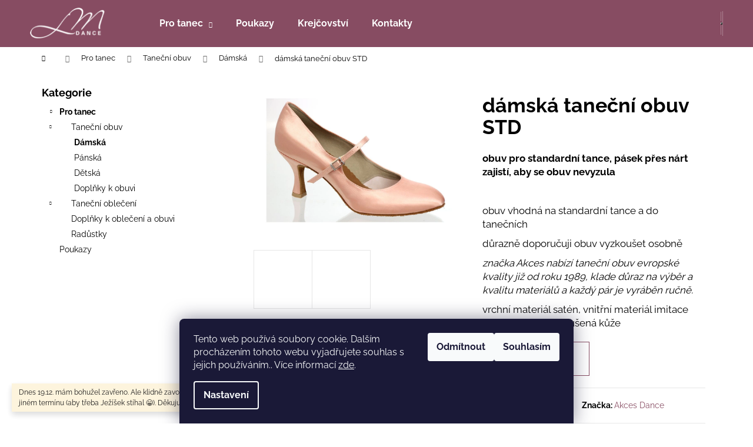

--- FILE ---
content_type: text/html; charset=utf-8
request_url: https://www.lmdance.cz/damska-tanecni-obuv-std/
body_size: 22088
content:
<!doctype html><html lang="cs" dir="ltr" class="header-background-dark external-fonts-loaded"><head><meta charset="utf-8" /><meta name="viewport" content="width=device-width,initial-scale=1" /><title>dámská taneční obuv STD - LM Dance</title><link rel="preconnect" href="https://cdn.myshoptet.com" /><link rel="dns-prefetch" href="https://cdn.myshoptet.com" /><link rel="preload" href="https://cdn.myshoptet.com/prj/dist/master/cms/libs/jquery/jquery-1.11.3.min.js" as="script" /><link href="https://cdn.myshoptet.com/prj/dist/master/cms/templates/frontend_templates/shared/css/font-face/raleway.css" rel="stylesheet"><link href="https://cdn.myshoptet.com/prj/dist/master/shop/dist/font-shoptet-12.css.d637f40c301981789c16.css" rel="stylesheet"><script>
dataLayer = [];
dataLayer.push({'shoptet' : {
    "pageId": 693,
    "pageType": "productDetail",
    "currency": "CZK",
    "currencyInfo": {
        "decimalSeparator": ",",
        "exchangeRate": 1,
        "priceDecimalPlaces": 2,
        "symbol": "K\u010d",
        "symbolLeft": 0,
        "thousandSeparator": " "
    },
    "language": "cs",
    "projectId": 384697,
    "product": {
        "id": 54,
        "guid": "cc62d9a2-12e1-11eb-b19e-ecf4bbd79d2f",
        "hasVariants": true,
        "codes": [
            {
                "code": "STDL5\/35"
            },
            {
                "code": "STDT5\/35"
            },
            {
                "code": "STDL6\/38"
            },
            {
                "code": "STDT6\/38"
            },
            {
                "code": "STDL6\/39"
            },
            {
                "code": "STDT6\/39"
            },
            {
                "code": "STDL6\/40"
            },
            {
                "code": "STDT6\/40"
            },
            {
                "code": "STDT6\/41"
            },
            {
                "code": "STDT6\/35"
            },
            {
                "code": "STDT6\/37"
            },
            {
                "code": "STDL6\/37"
            },
            {
                "code": "STDT6\/43"
            },
            {
                "code": "STDT7\/41"
            }
        ],
        "name": "d\u00e1msk\u00e1 tane\u010dn\u00ed obuv STD",
        "appendix": "",
        "weight": 0,
        "manufacturer": "Akces Dance",
        "manufacturerGuid": "1EF5333A71586D66A8E9DA0BA3DED3EE",
        "currentCategory": "Pro tanec | Tane\u010dn\u00ed obuv | D\u00e1msk\u00e1",
        "currentCategoryGuid": "1b0774c4-107b-11eb-aaaf-b8ca3a6063f8",
        "defaultCategory": "Pro tanec | Tane\u010dn\u00ed obuv | D\u00e1msk\u00e1",
        "defaultCategoryGuid": "1b0774c4-107b-11eb-aaaf-b8ca3a6063f8",
        "currency": "CZK",
        "priceWithVat": 2700
    },
    "stocks": [
        {
            "id": "ext",
            "title": "Sklad",
            "isDeliveryPoint": 0,
            "visibleOnEshop": 1
        }
    ],
    "cartInfo": {
        "id": null,
        "freeShipping": false,
        "freeShippingFrom": 0,
        "leftToFreeGift": {
            "formattedPrice": "0 K\u010d",
            "priceLeft": 0
        },
        "freeGift": false,
        "leftToFreeShipping": {
            "priceLeft": 0,
            "dependOnRegion": 0,
            "formattedPrice": "0 K\u010d"
        },
        "discountCoupon": [],
        "getNoBillingShippingPrice": {
            "withoutVat": 0,
            "vat": 0,
            "withVat": 0
        },
        "cartItems": [],
        "taxMode": "ORDINARY"
    },
    "cart": [],
    "customer": {
        "priceRatio": 1,
        "priceListId": 1,
        "groupId": null,
        "registered": false,
        "mainAccount": false
    }
}});
dataLayer.push({'cookie_consent' : {
    "marketing": "denied",
    "analytics": "denied"
}});
document.addEventListener('DOMContentLoaded', function() {
    shoptet.consent.onAccept(function(agreements) {
        if (agreements.length == 0) {
            return;
        }
        dataLayer.push({
            'cookie_consent' : {
                'marketing' : (agreements.includes(shoptet.config.cookiesConsentOptPersonalisation)
                    ? 'granted' : 'denied'),
                'analytics': (agreements.includes(shoptet.config.cookiesConsentOptAnalytics)
                    ? 'granted' : 'denied')
            },
            'event': 'cookie_consent'
        });
    });
});
</script>
<meta property="og:type" content="website"><meta property="og:site_name" content="lmdance.cz"><meta property="og:url" content="https://www.lmdance.cz/damska-tanecni-obuv-std/"><meta property="og:title" content="dámská taneční obuv STD - LM Dance"><meta name="author" content="LM Dance"><meta name="web_author" content="Shoptet.cz"><meta name="dcterms.rightsHolder" content="www.lmdance.cz"><meta name="robots" content="index,follow"><meta property="og:image" content="https://cdn.myshoptet.com/usr/www.lmdance.cz/user/shop/big/54_damska-tanecni-obuv-std.jpg?5fa5849d"><meta property="og:description" content="dámská taneční obuv STD. obuv pro standardní tance, pásek přes nárt zajistí, aby se obuv nevyzula
 
obuv vhodná na standardní tance a do tanečních
důrazně doporučuji obuv vyzkoušet osobně
značka Akces nabízí taneční obuv evropské kvality již od roku 1989, klade důraz na výběr a kvalitu materiálů a každý pár je…"><meta name="description" content="dámská taneční obuv STD. obuv pro standardní tance, pásek přes nárt zajistí, aby se obuv nevyzula
 
obuv vhodná na standardní tance a do tanečních
důrazně doporučuji obuv vyzkoušet osobně
značka Akces nabízí taneční obuv evropské kvality již od roku 1989, klade důraz na výběr a kvalitu materiálů a každý pár je…"><meta property="product:price:amount" content="2700"><meta property="product:price:currency" content="CZK"><style>:root {--color-primary: #874c62;--color-primary-h: 338;--color-primary-s: 28%;--color-primary-l: 41%;--color-primary-hover: #724153;--color-primary-hover-h: 338;--color-primary-hover-s: 27%;--color-primary-hover-l: 35%;--color-secondary: #000000;--color-secondary-h: 0;--color-secondary-s: 0%;--color-secondary-l: 0%;--color-secondary-hover: #724153;--color-secondary-hover-h: 338;--color-secondary-hover-s: 27%;--color-secondary-hover-l: 35%;--color-tertiary: #E0E0E0;--color-tertiary-h: 0;--color-tertiary-s: 0%;--color-tertiary-l: 88%;--color-tertiary-hover: #c0c0c0;--color-tertiary-hover-h: 0;--color-tertiary-hover-s: 0%;--color-tertiary-hover-l: 75%;--color-header-background: #874c62;--template-font: "Raleway";--template-headings-font: "Raleway";--header-background-url: none;--cookies-notice-background: #1A1937;--cookies-notice-color: #F8FAFB;--cookies-notice-button-hover: #f5f5f5;--cookies-notice-link-hover: #27263f;--templates-update-management-preview-mode-content: "Náhled aktualizací šablony je aktivní pro váš prohlížeč."}</style>
    
    <link href="https://cdn.myshoptet.com/prj/dist/master/shop/dist/main-12.less.cbeb3006c3de8c1b385d.css" rel="stylesheet" />
            <link href="https://cdn.myshoptet.com/prj/dist/master/shop/dist/flags-extra-simple-12.less.16c0f747270f02bafb27.css" rel="stylesheet" />
                <link href="https://cdn.myshoptet.com/prj/dist/master/shop/dist/mobile-header-v1-12.less.a3f5e7d2d0fb934ead19.css" rel="stylesheet" />
    
    <script>var shoptet = shoptet || {};</script>
    <script src="https://cdn.myshoptet.com/prj/dist/master/shop/dist/main-3g-header.js.05f199e7fd2450312de2.js"></script>
<!-- User include --><!-- project html code header -->
<!--Start of Tawk.to Script-->
<script type="text/javascript">
var Tawk_API=Tawk_API||{}, Tawk_LoadStart=new Date();
(function(){
var s1=document.createElement("script"),s0=document.getElementsByTagName("script")[0];
s1.async=true;
s1.src='https://embed.tawk.to/60caed397f4b000ac0380e20/1f8catars';
s1.charset='UTF-8';
s1.setAttribute('crossorigin','*');
s0.parentNode.insertBefore(s1,s0);
})();
</script>
<!--End of Tawk.to Script-->
<!-- /User include --><link rel="shortcut icon" href="/favicon.ico" type="image/x-icon" /><link rel="canonical" href="https://www.lmdance.cz/damska-tanecni-obuv-std/" />    <!-- Global site tag (gtag.js) - Google Analytics -->
    <script async src="https://www.googletagmanager.com/gtag/js?id=UA-197924159-1"></script>
    <script>
        
        window.dataLayer = window.dataLayer || [];
        function gtag(){dataLayer.push(arguments);}
        

                    console.debug('default consent data');

            gtag('consent', 'default', {"ad_storage":"denied","analytics_storage":"denied","ad_user_data":"denied","ad_personalization":"denied","wait_for_update":500});
            dataLayer.push({
                'event': 'default_consent'
            });
        
        gtag('js', new Date());

                gtag('config', 'UA-197924159-1', { 'groups': "UA" });
        
        
        
        
        
        
        
        
                gtag('set', 'currency', 'CZK');

        gtag('event', 'view_item', {
            "send_to": "UA",
            "items": [
                {
                    "id": "STDL5\/35",
                    "name": "d\u00e1msk\u00e1 tane\u010dn\u00ed obuv STD",
                    "category": "Pro tanec \/ Tane\u010dn\u00ed obuv \/ D\u00e1msk\u00e1",
                                        "brand": "Akces Dance",
                                                            "variant": "Barva: lososov\u00e1, Velikost: 35, v\u00fd\u0161ka podpatku: 5 cm",
                                        "price": 2700
                }
            ]
        });
        
        
        
        
        
        
        
        
        
        
        
        
        document.addEventListener('DOMContentLoaded', function() {
            if (typeof shoptet.tracking !== 'undefined') {
                for (var id in shoptet.tracking.bannersList) {
                    gtag('event', 'view_promotion', {
                        "send_to": "UA",
                        "promotions": [
                            {
                                "id": shoptet.tracking.bannersList[id].id,
                                "name": shoptet.tracking.bannersList[id].name,
                                "position": shoptet.tracking.bannersList[id].position
                            }
                        ]
                    });
                }
            }

            shoptet.consent.onAccept(function(agreements) {
                if (agreements.length !== 0) {
                    console.debug('gtag consent accept');
                    var gtagConsentPayload =  {
                        'ad_storage': agreements.includes(shoptet.config.cookiesConsentOptPersonalisation)
                            ? 'granted' : 'denied',
                        'analytics_storage': agreements.includes(shoptet.config.cookiesConsentOptAnalytics)
                            ? 'granted' : 'denied',
                                                                                                'ad_user_data': agreements.includes(shoptet.config.cookiesConsentOptPersonalisation)
                            ? 'granted' : 'denied',
                        'ad_personalization': agreements.includes(shoptet.config.cookiesConsentOptPersonalisation)
                            ? 'granted' : 'denied',
                        };
                    console.debug('update consent data', gtagConsentPayload);
                    gtag('consent', 'update', gtagConsentPayload);
                    dataLayer.push(
                        { 'event': 'update_consent' }
                    );
                }
            });
        });
    </script>
</head><body class="desktop id-693 in-damska-obuv template-12 type-product type-detail multiple-columns-body columns-3 ums_forms_redesign--off ums_a11y_category_page--on ums_discussion_rating_forms--off ums_flags_display_unification--on ums_a11y_login--on mobile-header-version-1"><noscript>
    <style>
        #header {
            padding-top: 0;
            position: relative !important;
            top: 0;
        }
        .header-navigation {
            position: relative !important;
        }
        .overall-wrapper {
            margin: 0 !important;
        }
        body:not(.ready) {
            visibility: visible !important;
        }
    </style>
    <div class="no-javascript">
        <div class="no-javascript__title">Musíte změnit nastavení vašeho prohlížeče</div>
        <div class="no-javascript__text">Podívejte se na: <a href="https://www.google.com/support/bin/answer.py?answer=23852">Jak povolit JavaScript ve vašem prohlížeči</a>.</div>
        <div class="no-javascript__text">Pokud používáte software na blokování reklam, může být nutné povolit JavaScript z této stránky.</div>
        <div class="no-javascript__text">Děkujeme.</div>
    </div>
</noscript>

        <div id="fb-root"></div>
        <script>
            window.fbAsyncInit = function() {
                FB.init({
//                    appId            : 'your-app-id',
                    autoLogAppEvents : true,
                    xfbml            : true,
                    version          : 'v19.0'
                });
            };
        </script>
        <script async defer crossorigin="anonymous" src="https://connect.facebook.net/cs_CZ/sdk.js"></script>    <div class="siteCookies siteCookies--bottom siteCookies--dark js-siteCookies" role="dialog" data-testid="cookiesPopup" data-nosnippet>
        <div class="siteCookies__form">
            <div class="siteCookies__content">
                <div class="siteCookies__text">
                    Tento web používá soubory cookie. Dalším procházením tohoto webu vyjadřujete souhlas s jejich používáním.. Více informací <a href="http://www.lmdance.cz/podminky-ochrany-osobnich-udaju/" target="\" _blank="">zde</a>.
                </div>
                <p class="siteCookies__links">
                    <button class="siteCookies__link js-cookies-settings" aria-label="Nastavení cookies" data-testid="cookiesSettings">Nastavení</button>
                </p>
            </div>
            <div class="siteCookies__buttonWrap">
                                    <button class="siteCookies__button js-cookiesConsentSubmit" value="reject" aria-label="Odmítnout cookies" data-testid="buttonCookiesReject">Odmítnout</button>
                                <button class="siteCookies__button js-cookiesConsentSubmit" value="all" aria-label="Přijmout cookies" data-testid="buttonCookiesAccept">Souhlasím</button>
            </div>
        </div>
        <script>
            document.addEventListener("DOMContentLoaded", () => {
                const siteCookies = document.querySelector('.js-siteCookies');
                document.addEventListener("scroll", shoptet.common.throttle(() => {
                    const st = document.documentElement.scrollTop;
                    if (st > 1) {
                        siteCookies.classList.add('siteCookies--scrolled');
                    } else {
                        siteCookies.classList.remove('siteCookies--scrolled');
                    }
                }, 100));
            });
        </script>
    </div>
<a href="#content" class="skip-link sr-only">Přejít na obsah</a><div class="overall-wrapper"><div class="site-msg information"><div class="container"><div class="text">Dnes 19.12. mám bohužel zavřeno. Ale klidně zavolejte - domluvíme se na jiném termínu (aby třeba Ježíšek stíhal 😁). Děkuju za pochopení.</div><div class="close js-close-information-msg"></div></div></div>
    <div class="user-action">
                        <dialog id="login" class="dialog dialog--modal dialog--fullscreen js-dialog--modal" aria-labelledby="loginHeading">
        <div class="dialog__close dialog__close--arrow">
                        <button type="button" class="btn toggle-window-arr" data-dialog-close data-testid="backToShop">Zpět <span>do obchodu</span></button>
            </div>
        <div class="dialog__wrapper">
            <div class="dialog__content dialog__content--form">
                <div class="dialog__header">
                    <h2 id="loginHeading" class="dialog__heading dialog__heading--login">Přihlášení k vašemu účtu</h2>
                </div>
                <div id="customerLogin" class="dialog__body">
                    <form action="/action/Customer/Login/" method="post" id="formLoginIncluded" class="csrf-enabled formLogin" data-testid="formLogin"><input type="hidden" name="referer" value="" /><div class="form-group"><div class="input-wrapper email js-validated-element-wrapper no-label"><input type="email" name="email" class="form-control" autofocus placeholder="E-mailová adresa (např. jan@novak.cz)" data-testid="inputEmail" autocomplete="email" required /></div></div><div class="form-group"><div class="input-wrapper password js-validated-element-wrapper no-label"><input type="password" name="password" class="form-control" placeholder="Heslo" data-testid="inputPassword" autocomplete="current-password" required /><span class="no-display">Nemůžete vyplnit toto pole</span><input type="text" name="surname" value="" class="no-display" /></div></div><div class="form-group"><div class="login-wrapper"><button type="submit" class="btn btn-secondary btn-text btn-login" data-testid="buttonSubmit">Přihlásit se</button><div class="password-helper"><a href="/registrace/" data-testid="signup" rel="nofollow">Nová registrace</a><a href="/klient/zapomenute-heslo/" rel="nofollow">Zapomenuté heslo</a></div></div></div></form>
                </div>
            </div>
        </div>
    </dialog>
            </div>
<header id="header"><div class="container navigation-wrapper"><div class="site-name"><a href="/" data-testid="linkWebsiteLogo"><img src="https://cdn.myshoptet.com/usr/www.lmdance.cz/user/logos/logowhite_kopie.png" alt="LM Dance" fetchpriority="low" /></a></div><nav id="navigation" aria-label="Hlavní menu" data-collapsible="true"><div class="navigation-in menu"><ul class="menu-level-1" role="menubar" data-testid="headerMenuItems"><li class="menu-item-779 ext" role="none"><a href="/pro-tanec/" data-testid="headerMenuItem" role="menuitem" aria-haspopup="true" aria-expanded="false"><b>Pro tanec</b><span class="submenu-arrow"></span></a><ul class="menu-level-2" aria-label="Pro tanec" tabindex="-1" role="menu"><li class="menu-item-674" role="none"><a href="/tanecni-obuv/" data-image="https://cdn.myshoptet.com/usr/www.lmdance.cz/user/categories/thumb/pas_2_t__l.jpg" data-testid="headerMenuItem" role="menuitem"><span>Taneční obuv</span></a>
                        </li><li class="menu-item-673" role="none"><a href="/tanecni-obleceni/" data-image="https://cdn.myshoptet.com/usr/www.lmdance.cz/user/categories/thumb/pixlr-bg-result_(2)-1.png" data-testid="headerMenuItem" role="menuitem"><span>Taneční oblečení</span></a>
                        </li><li class="menu-item-785" role="none"><a href="/doplnky/" data-image="https://cdn.myshoptet.com/usr/www.lmdance.cz/user/categories/thumb/rukavi__ky___.jpg" data-testid="headerMenuItem" role="menuitem"><span>Doplňky k oblečení a obuvi</span></a>
                        </li><li class="menu-item-761" role="none"><a href="/radustky/" data-image="https://cdn.myshoptet.com/usr/www.lmdance.cz/user/categories/thumb/img_8484_retus.png" data-testid="headerMenuItem" role="menuitem"><span>Radůstky</span></a>
                        </li></ul></li>
<li class="menu-item-755" role="none"><a href="/poukazy/" data-testid="headerMenuItem" role="menuitem" aria-expanded="false"><b>Poukazy</b></a></li>
<li class="menu-item-732" role="none"><a href="/krejcovstvi/" data-testid="headerMenuItem" role="menuitem" aria-expanded="false"><b>Krejčovství</b></a></li>
<li class="menu-item-29" role="none"><a href="/kontakty/" data-testid="headerMenuItem" role="menuitem" aria-expanded="false"><b>Kontakty</b></a></li>
</ul>
    <ul class="navigationActions" role="menu">
                            <li role="none">
                                    <a href="/login/?backTo=%2Fdamska-tanecni-obuv-std%2F" rel="nofollow" data-testid="signin" role="menuitem"><span>Přihlášení</span></a>
                            </li>
                        </ul>
</div><span class="navigation-close"></span></nav><div class="menu-helper" data-testid="hamburgerMenu"><span>Více</span></div>

    <div class="navigation-buttons">
                <a href="#" class="toggle-window" data-target="search" data-testid="linkSearchIcon"><span class="sr-only">Hledat</span></a>
                    
        <button class="top-nav-button top-nav-button-login" type="button" data-dialog-id="login" aria-haspopup="dialog" aria-controls="login" data-testid="signin">
            <span class="sr-only">Přihlášení</span>
        </button>
                    <a href="/kosik/" class="toggle-window cart-count" data-target="cart" data-testid="headerCart" rel="nofollow" aria-haspopup="dialog" aria-expanded="false" aria-controls="cart-widget"><span class="sr-only">Nákupní košík</span></a>
        <a href="#" class="toggle-window" data-target="navigation" data-testid="hamburgerMenu"><span class="sr-only">Menu</span></a>
    </div>

</div></header><!-- / header -->


<div id="content-wrapper" class="container content-wrapper">
    
                                <div class="breadcrumbs navigation-home-icon-wrapper" itemscope itemtype="https://schema.org/BreadcrumbList">
                                                                            <span id="navigation-first" data-basetitle="LM Dance" itemprop="itemListElement" itemscope itemtype="https://schema.org/ListItem">
                <a href="/" itemprop="item" class="navigation-home-icon"><span class="sr-only" itemprop="name">Domů</span></a>
                <span class="navigation-bullet">/</span>
                <meta itemprop="position" content="1" />
            </span>
                                <span id="navigation-1" itemprop="itemListElement" itemscope itemtype="https://schema.org/ListItem">
                <a href="/pro-tanec/" itemprop="item" data-testid="breadcrumbsSecondLevel"><span itemprop="name">Pro tanec</span></a>
                <span class="navigation-bullet">/</span>
                <meta itemprop="position" content="2" />
            </span>
                                <span id="navigation-2" itemprop="itemListElement" itemscope itemtype="https://schema.org/ListItem">
                <a href="/tanecni-obuv/" itemprop="item" data-testid="breadcrumbsSecondLevel"><span itemprop="name">Taneční obuv</span></a>
                <span class="navigation-bullet">/</span>
                <meta itemprop="position" content="3" />
            </span>
                                <span id="navigation-3" itemprop="itemListElement" itemscope itemtype="https://schema.org/ListItem">
                <a href="/damska-obuv/" itemprop="item" data-testid="breadcrumbsSecondLevel"><span itemprop="name">Dámská</span></a>
                <span class="navigation-bullet">/</span>
                <meta itemprop="position" content="4" />
            </span>
                                            <span id="navigation-4" itemprop="itemListElement" itemscope itemtype="https://schema.org/ListItem" data-testid="breadcrumbsLastLevel">
                <meta itemprop="item" content="https://www.lmdance.cz/damska-tanecni-obuv-std/" />
                <meta itemprop="position" content="5" />
                <span itemprop="name" data-title="dámská taneční obuv STD">dámská taneční obuv STD <span class="appendix"></span></span>
            </span>
            </div>
            
    <div class="content-wrapper-in">
                                                <aside class="sidebar sidebar-left"  data-testid="sidebarMenu">
                                                                                                <div class="sidebar-inner">
                                                                                                        <div class="box box-bg-variant box-categories">    <div class="skip-link__wrapper">
        <span id="categories-start" class="skip-link__target js-skip-link__target sr-only" tabindex="-1">&nbsp;</span>
        <a href="#categories-end" class="skip-link skip-link--start sr-only js-skip-link--start">Přeskočit kategorie</a>
    </div>

<h4>Kategorie</h4>


<div id="categories"><div class="categories cat-01 expandable active expanded" id="cat-779"><div class="topic child-active"><a href="/pro-tanec/">Pro tanec<span class="cat-trigger">&nbsp;</span></a></div>

                    <ul class=" active expanded">
                                        <li class="
                                 expandable                 expanded                ">
                <a href="/tanecni-obuv/">
                    Taneční obuv
                    <span class="cat-trigger">&nbsp;</span>                </a>
                                                            

                    <ul class=" active expanded">
                                        <li class="
                active                                                 ">
                <a href="/damska-obuv/">
                    Dámská
                                    </a>
                                                                </li>
                                <li >
                <a href="/panska-obuv/">
                    Pánská
                                    </a>
                                                                </li>
                                <li >
                <a href="/detska-obuv/">
                    Dětská
                                    </a>
                                                                </li>
                                <li >
                <a href="/doplnky-k-obuvi/">
                    Doplňky k obuvi
                                    </a>
                                                                </li>
                </ul>
    
                                                </li>
                                <li class="
                                 expandable                                 external">
                <a href="/tanecni-obleceni/">
                    Taneční oblečení
                    <span class="cat-trigger">&nbsp;</span>                </a>
                                                            

    
                                                </li>
                                <li >
                <a href="/doplnky/">
                    Doplňky k oblečení a obuvi
                                    </a>
                                                                </li>
                                <li >
                <a href="/radustky/">
                    Radůstky
                                    </a>
                                                                </li>
                </ul>
    </div><div class="categories cat-02 external" id="cat-755"><div class="topic"><a href="/poukazy/">Poukazy<span class="cat-trigger">&nbsp;</span></a></div></div>        </div>

    <div class="skip-link__wrapper">
        <a href="#categories-start" class="skip-link skip-link--end sr-only js-skip-link--end" tabindex="-1" hidden>Přeskočit kategorie</a>
        <span id="categories-end" class="skip-link__target js-skip-link__target sr-only" tabindex="-1">&nbsp;</span>
    </div>
</div>
                                                                    </div>
                                                            </aside>
                            <main id="content" class="content narrow">
                                                                                                                                                                                                                                                                                                                                                    
<div class="p-detail" itemscope itemtype="https://schema.org/Product">

    
    <meta itemprop="name" content="dámská taneční obuv STD" />
    <meta itemprop="category" content="Úvodní stránka &gt; Pro tanec &gt; Taneční obuv &gt; Dámská &gt; dámská taneční obuv STD" />
    <meta itemprop="url" content="https://www.lmdance.cz/damska-tanecni-obuv-std/" />
    <meta itemprop="image" content="https://cdn.myshoptet.com/usr/www.lmdance.cz/user/shop/big/54_damska-tanecni-obuv-std.jpg?5fa5849d" />
            <meta itemprop="description" content="obuv pro standardní tance, pásek přes nárt zajistí, aby se obuv nevyzula
&amp;nbsp;
obuv vhodná na standardní tance a do tanečních
důrazně doporučuji obuv vyzkoušet osobně
značka Akces nabízí taneční obuv evropské kvality již od roku 1989, klade důraz na výběr a kvalitu materiálů a každý pár je vyráběn ručně.&amp;nbsp;
vrchní materiál satén, vnitřní materiál imitace kůže, podrážka broušená kůže&amp;nbsp;" />
                <span class="js-hidden" itemprop="manufacturer" itemscope itemtype="https://schema.org/Organization">
            <meta itemprop="name" content="Akces Dance" />
        </span>
        <span class="js-hidden" itemprop="brand" itemscope itemtype="https://schema.org/Brand">
            <meta itemprop="name" content="Akces Dance" />
        </span>
                                                                                                                                                                                                                                                                                                            
        <div class="p-detail-inner">

        <div class="p-data-wrapper">
            <div class="p-detail-inner-header">
                                <h1>
                      dámská taneční obuv STD                </h1>
            </div>

                            <div class="p-short-description" data-testid="productCardShortDescr">
                    <p><strong>obuv pro standardní tance, pásek přes nárt zajistí, aby se obuv nevyzula</strong></p>
<p>&nbsp;</p>
<p>obuv vhodná na standardní tance a do tanečních</p>
<p>důrazně doporučuji obuv vyzkoušet osobně</p>
<p><em>značka Akces nabízí taneční obuv evropské kvality již od roku 1989, klade důraz na výběr a kvalitu materiálů a každý pár je vyráběn ručně.&nbsp;</em></p>
<p>vrchní materiál satén, vnitřní materiál imitace kůže, podrážka broušená kůže&nbsp;</p>
                </div>
            

            <form action="/action/Cart/addCartItem/" method="post" id="product-detail-form" class="pr-action csrf-enabled" data-testid="formProduct">
                <meta itemprop="productID" content="54" /><meta itemprop="identifier" content="cc62d9a2-12e1-11eb-b19e-ecf4bbd79d2f" /><span itemprop="offers" itemscope itemtype="https://schema.org/Offer"><meta itemprop="sku" content="STDL6/38" /><meta itemprop="url" content="https://www.lmdance.cz/damska-tanecni-obuv-std/" /><meta itemprop="price" content="2700.00" /><meta itemprop="priceCurrency" content="CZK" /><link itemprop="itemCondition" href="https://schema.org/NewCondition" /></span><span itemprop="offers" itemscope itemtype="https://schema.org/Offer"><meta itemprop="sku" content="STDL6/39" /><meta itemprop="url" content="https://www.lmdance.cz/damska-tanecni-obuv-std/" /><meta itemprop="price" content="2700.00" /><meta itemprop="priceCurrency" content="CZK" /><link itemprop="itemCondition" href="https://schema.org/NewCondition" /></span><span itemprop="offers" itemscope itemtype="https://schema.org/Offer"><meta itemprop="sku" content="STDL6/40" /><meta itemprop="url" content="https://www.lmdance.cz/damska-tanecni-obuv-std/" /><meta itemprop="price" content="2700.00" /><meta itemprop="priceCurrency" content="CZK" /><link itemprop="itemCondition" href="https://schema.org/NewCondition" /></span><span itemprop="offers" itemscope itemtype="https://schema.org/Offer"><meta itemprop="sku" content="STDL5/35" /><meta itemprop="url" content="https://www.lmdance.cz/damska-tanecni-obuv-std/" /><meta itemprop="price" content="2700.00" /><meta itemprop="priceCurrency" content="CZK" /><link itemprop="itemCondition" href="https://schema.org/NewCondition" /></span><span itemprop="offers" itemscope itemtype="https://schema.org/Offer"><meta itemprop="sku" content="STDL6/37" /><meta itemprop="url" content="https://www.lmdance.cz/damska-tanecni-obuv-std/" /><meta itemprop="price" content="2700.00" /><meta itemprop="priceCurrency" content="CZK" /><link itemprop="itemCondition" href="https://schema.org/NewCondition" /></span><span itemprop="offers" itemscope itemtype="https://schema.org/Offer"><meta itemprop="sku" content="STDT6/38" /><meta itemprop="url" content="https://www.lmdance.cz/damska-tanecni-obuv-std/" /><meta itemprop="price" content="2700.00" /><meta itemprop="priceCurrency" content="CZK" /><link itemprop="itemCondition" href="https://schema.org/NewCondition" /></span><span itemprop="offers" itemscope itemtype="https://schema.org/Offer"><meta itemprop="sku" content="STDT6/41" /><meta itemprop="url" content="https://www.lmdance.cz/damska-tanecni-obuv-std/" /><meta itemprop="price" content="2700.00" /><meta itemprop="priceCurrency" content="CZK" /><link itemprop="itemCondition" href="https://schema.org/NewCondition" /></span><span itemprop="offers" itemscope itemtype="https://schema.org/Offer"><meta itemprop="sku" content="STDT7/41" /><meta itemprop="url" content="https://www.lmdance.cz/damska-tanecni-obuv-std/" /><meta itemprop="price" content="2700.00" /><meta itemprop="priceCurrency" content="CZK" /><link itemprop="itemCondition" href="https://schema.org/NewCondition" /></span><span itemprop="offers" itemscope itemtype="https://schema.org/Offer"><meta itemprop="sku" content="STDT5/35" /><meta itemprop="url" content="https://www.lmdance.cz/damska-tanecni-obuv-std/" /><meta itemprop="price" content="2700.00" /><meta itemprop="priceCurrency" content="CZK" /><link itemprop="itemCondition" href="https://schema.org/NewCondition" /></span><span itemprop="offers" itemscope itemtype="https://schema.org/Offer"><meta itemprop="sku" content="STDT6/43" /><meta itemprop="url" content="https://www.lmdance.cz/damska-tanecni-obuv-std/" /><meta itemprop="price" content="2700.00" /><meta itemprop="priceCurrency" content="CZK" /><link itemprop="itemCondition" href="https://schema.org/NewCondition" /></span><input type="hidden" name="productId" value="54" /><input type="hidden" name="priceId" value="501" /><input type="hidden" name="language" value="cs" />

                <div class="p-variants-block">
                                                            <p>
                            <a href="#variants" id="choose-variant" class="btn btn-primary" data-toggle="tab" data-external="1" data-force-scroll="1">Zvolte variantu</a>
                        </p>
                                                                    </div>



            <div class="p-basic-info-block">
                <div class="block">
                                                </div>
                <div class="block">
                                                        </div>
                <div class="block">
                                                                <span class="p-manufacturer-label">Značka: </span> <a href="/znacka/akces-dance/" data-testid="productCardBrandName">Akces Dance</a>
                                    </div>
            </div>

                                        
            <div class="p-to-cart-block">
                            <div class="p-final-price-wrapper">
                                                            <strong class="price-final" data-testid="productCardPrice">
            <span class="price-final-holder">
                2 700 Kč
    

        </span>
    </strong>
                                            <span class="price-measure">
                    
                        </span>
                    
                </div>
                            <div class="p-add-to-cart-wrapper">
                            </div>
            </div>


            </form>

            
            

            <div class="p-param-block">
                <div class="detail-parameters-wrapper">
                    <table class="detail-parameters second">
                        <tr>
    <th>
        <span class="row-header-label">
            Kategorie<span class="row-header-label-colon">:</span>
        </span>
    </th>
    <td>
        <a href="/damska-obuv/">Dámská</a>    </td>
</tr>
            <tr>
            <th>
                <span class="row-header-label">
                                                                        využití<span class="row-header-label-colon">:</span>
                                                            </span>
            </th>
            <td>standardní tance, taneční kurzy</td>
        </tr>
            <tr>
            <th>
                <span class="row-header-label">
                                                                        materiál<span class="row-header-label-colon">:</span>
                                                            </span>
            </th>
            <td>satén</td>
        </tr>
                        </table>
                </div>
                <div class="social-buttons-wrapper">
                    <div class="link-icons" data-testid="productDetailActionIcons">
    <a href="#" class="link-icon print" title="Tisknout produkt"><span>Tisk</span></a>
    <a href="/damska-tanecni-obuv-std:dotaz/" class="link-icon chat" title="Mluvit s prodejcem" rel="nofollow"><span>Zeptat se</span></a>
                <a href="#" class="link-icon share js-share-buttons-trigger" title="Sdílet produkt"><span>Sdílet</span></a>
    </div>
                        <div class="social-buttons no-display">
                    <div class="twitter">
                <script>
        window.twttr = (function(d, s, id) {
            var js, fjs = d.getElementsByTagName(s)[0],
                t = window.twttr || {};
            if (d.getElementById(id)) return t;
            js = d.createElement(s);
            js.id = id;
            js.src = "https://platform.twitter.com/widgets.js";
            fjs.parentNode.insertBefore(js, fjs);
            t._e = [];
            t.ready = function(f) {
                t._e.push(f);
            };
            return t;
        }(document, "script", "twitter-wjs"));
        </script>

<a
    href="https://twitter.com/share"
    class="twitter-share-button"
        data-lang="cs"
    data-url="https://www.lmdance.cz/damska-tanecni-obuv-std/"
>Tweet</a>

            </div>
                    <div class="facebook">
                <div
            data-layout="button_count"
        class="fb-like"
        data-action="like"
        data-show-faces="false"
        data-share="false"
                        data-width="285"
        data-height="26"
    >
</div>

            </div>
                                <div class="close-wrapper">
        <a href="#" class="close-after js-share-buttons-trigger" title="Sdílet produkt">Zavřít</a>
    </div>

            </div>
                </div>
            </div>


                                </div>

        <div class="p-image-wrapper">
            
            <div class="p-image" style="" data-testid="mainImage">
                

<a href="https://cdn.myshoptet.com/usr/www.lmdance.cz/user/shop/big/54_damska-tanecni-obuv-std.jpg?5fa5849d" class="p-main-image cloud-zoom" data-href="https://cdn.myshoptet.com/usr/www.lmdance.cz/user/shop/orig/54_damska-tanecni-obuv-std.jpg?5fa5849d"><img src="https://cdn.myshoptet.com/usr/www.lmdance.cz/user/shop/big/54_damska-tanecni-obuv-std.jpg?5fa5849d" alt="dámská taneční obuv STD" width="1024" height="768"  fetchpriority="high" />
</a>                


                

    

            </div>
            <div class="row">
                
    <div class="col-sm-12 p-thumbnails-wrapper">

        <div class="p-thumbnails">

            <div class="p-thumbnails-inner">

                <div>
                                                                                        <a href="https://cdn.myshoptet.com/usr/www.lmdance.cz/user/shop/big/54_damska-tanecni-obuv-std.jpg?5fa5849d" class="p-thumbnail highlighted">
                            <img src="data:image/svg+xml,%3Csvg%20width%3D%22100%22%20height%3D%22100%22%20xmlns%3D%22http%3A%2F%2Fwww.w3.org%2F2000%2Fsvg%22%3E%3C%2Fsvg%3E" alt="dámská taneční obuv STD" width="100" height="100"  data-src="https://cdn.myshoptet.com/usr/www.lmdance.cz/user/shop/related/54_damska-tanecni-obuv-std.jpg?5fa5849d" fetchpriority="low" />
                        </a>
                        <a href="https://cdn.myshoptet.com/usr/www.lmdance.cz/user/shop/big/54_damska-tanecni-obuv-std.jpg?5fa5849d" class="cbox-gal" data-gallery="lightbox[gallery]" data-alt="dámská taneční obuv STD"></a>
                                                                    <a href="https://cdn.myshoptet.com/usr/www.lmdance.cz/user/shop/big/54-1_damska-tanecni-obuv-std.jpg?5fa5849d" class="p-thumbnail">
                            <img src="data:image/svg+xml,%3Csvg%20width%3D%22100%22%20height%3D%22100%22%20xmlns%3D%22http%3A%2F%2Fwww.w3.org%2F2000%2Fsvg%22%3E%3C%2Fsvg%3E" alt="dámská taneční obuv STD" width="100" height="100"  data-src="https://cdn.myshoptet.com/usr/www.lmdance.cz/user/shop/related/54-1_damska-tanecni-obuv-std.jpg?5fa5849d" fetchpriority="low" />
                        </a>
                        <a href="https://cdn.myshoptet.com/usr/www.lmdance.cz/user/shop/big/54-1_damska-tanecni-obuv-std.jpg?5fa5849d" class="cbox-gal" data-gallery="lightbox[gallery]" data-alt="dámská taneční obuv STD"></a>
                                    </div>

            </div>

            <a href="#" class="thumbnail-prev"></a>
            <a href="#" class="thumbnail-next"></a>

        </div>

    </div>

            </div>

        </div>
    </div>

    <div class="container container--bannersBenefit">
            </div>

        



        
    <div class="shp-tabs-wrapper p-detail-tabs-wrapper">
        <div class="row">
            <div class="col-sm-12 shp-tabs-row responsive-nav">
                <div class="shp-tabs-holder">
    <ul id="p-detail-tabs" class="shp-tabs p-detail-tabs visible-links" role="tablist">
                    <li class="shp-tab active" data-testid="tabVariants">
                <a href="#variants" class="shp-tab-link" role="tab" data-toggle="tab">Varianty</a>
            </li>
                                        <li class="shp-tab" data-testid="tabDescription">
                <a href="#description" class="shp-tab-link" role="tab" data-toggle="tab">Popis</a>
            </li>
                                                                                                                         <li class="shp-tab" data-testid="tabDiscussion">
                                <a href="#productDiscussion" class="shp-tab-link" role="tab" data-toggle="tab">Diskuze</a>
            </li>
                                        </ul>
</div>
            </div>
            <div class="col-sm-12 ">
                <div id="tab-content" class="tab-content">
                                                                    <div id="variants" class="tab-pane fade in active" role="tabpanel">
        <div class="variant-table">
                                                                                                                                                        <div class="table-row" data-testid="productVariant">
            <div class="table-col variant-name-wrapper  col-xs-12">
                                    <div class="variant-image" data-testid="productVariantImage">
                                                                                            <a href="https://cdn.myshoptet.com/usr/www.lmdance.cz/user/shop/big/54_damska-tanecni-obuv-std.jpg?5fa5849d" class="lightbox">
                                                <img src="data:image/svg+xml,%3Csvg%20width%3D%22100%22%20height%3D%22100%22%20xmlns%3D%22http%3A%2F%2Fwww.w3.org%2F2000%2Fsvg%22%3E%3C%2Fsvg%3E" alt="dámská taneční obuv STD" width="100" height="100"  data-src="https://cdn.myshoptet.com/usr/www.lmdance.cz/user/shop/related/54_damska-tanecni-obuv-std.jpg?5fa5849d" fetchpriority="low" />
                                                    </a>
                                                                                    </div>
                
                <div>
                    <div class="variant-name" data-testid="productVariantName">
                        Barva: lososová, Velikost: 38, výška podpatku: 6 cm
                    </div>
                                                                                                </div>
            </div>
                                            <div class="table-col price col-xs-6">
                    <div class="variant-price-wrap">
                        <div class="price-final" data-testid="productVariantPrice">
                            2 700 Kč
                            

                            
                        </div>
                                            </div>
                </div>
                                    <div class="table-col cart col-xs-6">
                        <div class="variant-cart">
                            <form action="/action/Cart/addCartItem/" method="post" class="variant-submit csrf-enabled">
                                <fieldset>
                                    <input type="hidden" name="priceId" value="519" />
                                    
<span class="quantity">
    <span
        class="increase-tooltip js-increase-tooltip"
        data-trigger="manual"
        data-container="body"
        data-original-title="Není možné zakoupit více než 9999 ks."
        aria-hidden="true"
        role="tooltip"
        data-testid="tooltip">
    </span>

    <span
        class="decrease-tooltip js-decrease-tooltip"
        data-trigger="manual"
        data-container="body"
        data-original-title="Minimální množství, které lze zakoupit, je 1 ks."
        aria-hidden="true"
        role="tooltip"
        data-testid="tooltip">
    </span>
    <label>
        <input
            type="number"
            name="amount"
            value="1"
            class="amount"
            autocomplete="off"
            data-decimals="0"
                        step="1"
            min="1"
            max="9999"
            aria-label="Množství"
            data-testid="cartAmount"/>
    </label>

    <button
        class="increase"
        type="button"
        aria-label="Zvýšit množství o 1"
        data-testid="increase">
            <span class="increase__sign">&plus;</span>
    </button>

    <button
        class="decrease"
        type="button"
        aria-label="Snížit množství o 1"
        data-testid="decrease">
            <span class="decrease__sign">&minus;</span>
    </button>
</span>
                                    <button type="submit" class="btn btn-plain btn-cart add-to-cart-button" data-testid="buttonAddToCart" aria-label="Do košíku dámská taneční obuv STD Barva: lososová, Velikost: 38, výška podpatku: 6 cm"><span class="sr-only">Do košíku</span></button>
                                </fieldset>
                            </form>
                        </div>
                    </div>
                                    </div>
                            <div class="table-row" data-testid="productVariant">
            <div class="table-col variant-name-wrapper  col-xs-12">
                                    <div class="variant-image" data-testid="productVariantImage">
                                                                                            <a href="https://cdn.myshoptet.com/usr/www.lmdance.cz/user/shop/big/54_damska-tanecni-obuv-std.jpg?5fa5849d" class="lightbox">
                                                <img src="data:image/svg+xml,%3Csvg%20width%3D%22100%22%20height%3D%22100%22%20xmlns%3D%22http%3A%2F%2Fwww.w3.org%2F2000%2Fsvg%22%3E%3C%2Fsvg%3E" alt="dámská taneční obuv STD" width="100" height="100"  data-src="https://cdn.myshoptet.com/usr/www.lmdance.cz/user/shop/related/54_damska-tanecni-obuv-std.jpg?5fa5849d" fetchpriority="low" />
                                                    </a>
                                                                                    </div>
                
                <div>
                    <div class="variant-name" data-testid="productVariantName">
                        Barva: lososová, Velikost: 39, výška podpatku: 6 cm
                    </div>
                                                                                                </div>
            </div>
                                            <div class="table-col price col-xs-6">
                    <div class="variant-price-wrap">
                        <div class="price-final" data-testid="productVariantPrice">
                            2 700 Kč
                            

                            
                        </div>
                                            </div>
                </div>
                                    <div class="table-col cart col-xs-6">
                        <div class="variant-cart">
                            <form action="/action/Cart/addCartItem/" method="post" class="variant-submit csrf-enabled">
                                <fieldset>
                                    <input type="hidden" name="priceId" value="525" />
                                    
<span class="quantity">
    <span
        class="increase-tooltip js-increase-tooltip"
        data-trigger="manual"
        data-container="body"
        data-original-title="Není možné zakoupit více než 9999 ks."
        aria-hidden="true"
        role="tooltip"
        data-testid="tooltip">
    </span>

    <span
        class="decrease-tooltip js-decrease-tooltip"
        data-trigger="manual"
        data-container="body"
        data-original-title="Minimální množství, které lze zakoupit, je 1 ks."
        aria-hidden="true"
        role="tooltip"
        data-testid="tooltip">
    </span>
    <label>
        <input
            type="number"
            name="amount"
            value="1"
            class="amount"
            autocomplete="off"
            data-decimals="0"
                        step="1"
            min="1"
            max="9999"
            aria-label="Množství"
            data-testid="cartAmount"/>
    </label>

    <button
        class="increase"
        type="button"
        aria-label="Zvýšit množství o 1"
        data-testid="increase">
            <span class="increase__sign">&plus;</span>
    </button>

    <button
        class="decrease"
        type="button"
        aria-label="Snížit množství o 1"
        data-testid="decrease">
            <span class="decrease__sign">&minus;</span>
    </button>
</span>
                                    <button type="submit" class="btn btn-plain btn-cart add-to-cart-button" data-testid="buttonAddToCart" aria-label="Do košíku dámská taneční obuv STD Barva: lososová, Velikost: 39, výška podpatku: 6 cm"><span class="sr-only">Do košíku</span></button>
                                </fieldset>
                            </form>
                        </div>
                    </div>
                                    </div>
                            <div class="table-row" data-testid="productVariant">
            <div class="table-col variant-name-wrapper  col-xs-12">
                                    <div class="variant-image" data-testid="productVariantImage">
                                                                                            <a href="https://cdn.myshoptet.com/usr/www.lmdance.cz/user/shop/big/54_damska-tanecni-obuv-std.jpg?5fa5849d" class="lightbox">
                                                <img src="data:image/svg+xml,%3Csvg%20width%3D%22100%22%20height%3D%22100%22%20xmlns%3D%22http%3A%2F%2Fwww.w3.org%2F2000%2Fsvg%22%3E%3C%2Fsvg%3E" alt="dámská taneční obuv STD" width="100" height="100"  data-src="https://cdn.myshoptet.com/usr/www.lmdance.cz/user/shop/related/54_damska-tanecni-obuv-std.jpg?5fa5849d" fetchpriority="low" />
                                                    </a>
                                                                                    </div>
                
                <div>
                    <div class="variant-name" data-testid="productVariantName">
                        Barva: lososová, Velikost: 40, výška podpatku: 6 cm
                    </div>
                                                                                                </div>
            </div>
                                            <div class="table-col price col-xs-6">
                    <div class="variant-price-wrap">
                        <div class="price-final" data-testid="productVariantPrice">
                            2 700 Kč
                            

                            
                        </div>
                                            </div>
                </div>
                                    <div class="table-col cart col-xs-6">
                        <div class="variant-cart">
                            <form action="/action/Cart/addCartItem/" method="post" class="variant-submit csrf-enabled">
                                <fieldset>
                                    <input type="hidden" name="priceId" value="531" />
                                    
<span class="quantity">
    <span
        class="increase-tooltip js-increase-tooltip"
        data-trigger="manual"
        data-container="body"
        data-original-title="Není možné zakoupit více než 9999 ks."
        aria-hidden="true"
        role="tooltip"
        data-testid="tooltip">
    </span>

    <span
        class="decrease-tooltip js-decrease-tooltip"
        data-trigger="manual"
        data-container="body"
        data-original-title="Minimální množství, které lze zakoupit, je 1 ks."
        aria-hidden="true"
        role="tooltip"
        data-testid="tooltip">
    </span>
    <label>
        <input
            type="number"
            name="amount"
            value="1"
            class="amount"
            autocomplete="off"
            data-decimals="0"
                        step="1"
            min="1"
            max="9999"
            aria-label="Množství"
            data-testid="cartAmount"/>
    </label>

    <button
        class="increase"
        type="button"
        aria-label="Zvýšit množství o 1"
        data-testid="increase">
            <span class="increase__sign">&plus;</span>
    </button>

    <button
        class="decrease"
        type="button"
        aria-label="Snížit množství o 1"
        data-testid="decrease">
            <span class="decrease__sign">&minus;</span>
    </button>
</span>
                                    <button type="submit" class="btn btn-plain btn-cart add-to-cart-button" data-testid="buttonAddToCart" aria-label="Do košíku dámská taneční obuv STD Barva: lososová, Velikost: 40, výška podpatku: 6 cm"><span class="sr-only">Do košíku</span></button>
                                </fieldset>
                            </form>
                        </div>
                    </div>
                                    </div>
                            <div class="table-row" data-testid="productVariant">
            <div class="table-col variant-name-wrapper  col-xs-12">
                                    <div class="variant-image" data-testid="productVariantImage">
                                                                                            <a href="https://cdn.myshoptet.com/usr/www.lmdance.cz/user/shop/big/54_damska-tanecni-obuv-std.jpg?5fa5849d" class="lightbox">
                                                <img src="data:image/svg+xml,%3Csvg%20width%3D%22100%22%20height%3D%22100%22%20xmlns%3D%22http%3A%2F%2Fwww.w3.org%2F2000%2Fsvg%22%3E%3C%2Fsvg%3E" alt="dámská taneční obuv STD" width="100" height="100"  data-src="https://cdn.myshoptet.com/usr/www.lmdance.cz/user/shop/related/54_damska-tanecni-obuv-std.jpg?5fa5849d" fetchpriority="low" />
                                                    </a>
                                                                                    </div>
                
                <div>
                    <div class="variant-name" data-testid="productVariantName">
                        Barva: lososová, Velikost: 35, výška podpatku: 5 cm
                    </div>
                                                                                                </div>
            </div>
                                            <div class="table-col price col-xs-6">
                    <div class="variant-price-wrap">
                        <div class="price-final" data-testid="productVariantPrice">
                            2 700 Kč
                            

                            
                        </div>
                                            </div>
                </div>
                                    <div class="table-col cart col-xs-6">
                        <div class="variant-cart">
                            <form action="/action/Cart/addCartItem/" method="post" class="variant-submit csrf-enabled">
                                <fieldset>
                                    <input type="hidden" name="priceId" value="501" />
                                    
<span class="quantity">
    <span
        class="increase-tooltip js-increase-tooltip"
        data-trigger="manual"
        data-container="body"
        data-original-title="Není možné zakoupit více než 9999 ks."
        aria-hidden="true"
        role="tooltip"
        data-testid="tooltip">
    </span>

    <span
        class="decrease-tooltip js-decrease-tooltip"
        data-trigger="manual"
        data-container="body"
        data-original-title="Minimální množství, které lze zakoupit, je 1 ks."
        aria-hidden="true"
        role="tooltip"
        data-testid="tooltip">
    </span>
    <label>
        <input
            type="number"
            name="amount"
            value="1"
            class="amount"
            autocomplete="off"
            data-decimals="0"
                        step="1"
            min="1"
            max="9999"
            aria-label="Množství"
            data-testid="cartAmount"/>
    </label>

    <button
        class="increase"
        type="button"
        aria-label="Zvýšit množství o 1"
        data-testid="increase">
            <span class="increase__sign">&plus;</span>
    </button>

    <button
        class="decrease"
        type="button"
        aria-label="Snížit množství o 1"
        data-testid="decrease">
            <span class="decrease__sign">&minus;</span>
    </button>
</span>
                                    <button type="submit" class="btn btn-plain btn-cart add-to-cart-button" data-testid="buttonAddToCart" aria-label="Do košíku dámská taneční obuv STD Barva: lososová, Velikost: 35, výška podpatku: 5 cm"><span class="sr-only">Do košíku</span></button>
                                </fieldset>
                            </form>
                        </div>
                    </div>
                                    </div>
                            <div class="table-row" data-testid="productVariant">
            <div class="table-col variant-name-wrapper  col-xs-12">
                                    <div class="variant-image" data-testid="productVariantImage">
                                                                                            <a href="https://cdn.myshoptet.com/usr/www.lmdance.cz/user/shop/big/54_damska-tanecni-obuv-std.jpg?5fa5849d" class="lightbox">
                                                <img src="data:image/svg+xml,%3Csvg%20width%3D%22100%22%20height%3D%22100%22%20xmlns%3D%22http%3A%2F%2Fwww.w3.org%2F2000%2Fsvg%22%3E%3C%2Fsvg%3E" alt="dámská taneční obuv STD" width="100" height="100"  data-src="https://cdn.myshoptet.com/usr/www.lmdance.cz/user/shop/related/54_damska-tanecni-obuv-std.jpg?5fa5849d" fetchpriority="low" />
                                                    </a>
                                                                                    </div>
                
                <div>
                    <div class="variant-name" data-testid="productVariantName">
                        Barva: lososová, Velikost: 37, výška podpatku: 6 cm
                    </div>
                                                                                                </div>
            </div>
                                            <div class="table-col price col-xs-6">
                    <div class="variant-price-wrap">
                        <div class="price-final" data-testid="productVariantPrice">
                            2 700 Kč
                            

                            
                        </div>
                                            </div>
                </div>
                                    <div class="table-col cart col-xs-6">
                        <div class="variant-cart">
                            <form action="/action/Cart/addCartItem/" method="post" class="variant-submit csrf-enabled">
                                <fieldset>
                                    <input type="hidden" name="priceId" value="567" />
                                    
<span class="quantity">
    <span
        class="increase-tooltip js-increase-tooltip"
        data-trigger="manual"
        data-container="body"
        data-original-title="Není možné zakoupit více než 9999 ks."
        aria-hidden="true"
        role="tooltip"
        data-testid="tooltip">
    </span>

    <span
        class="decrease-tooltip js-decrease-tooltip"
        data-trigger="manual"
        data-container="body"
        data-original-title="Minimální množství, které lze zakoupit, je 1 ks."
        aria-hidden="true"
        role="tooltip"
        data-testid="tooltip">
    </span>
    <label>
        <input
            type="number"
            name="amount"
            value="1"
            class="amount"
            autocomplete="off"
            data-decimals="0"
                        step="1"
            min="1"
            max="9999"
            aria-label="Množství"
            data-testid="cartAmount"/>
    </label>

    <button
        class="increase"
        type="button"
        aria-label="Zvýšit množství o 1"
        data-testid="increase">
            <span class="increase__sign">&plus;</span>
    </button>

    <button
        class="decrease"
        type="button"
        aria-label="Snížit množství o 1"
        data-testid="decrease">
            <span class="decrease__sign">&minus;</span>
    </button>
</span>
                                    <button type="submit" class="btn btn-plain btn-cart add-to-cart-button" data-testid="buttonAddToCart" aria-label="Do košíku dámská taneční obuv STD Barva: lososová, Velikost: 37, výška podpatku: 6 cm"><span class="sr-only">Do košíku</span></button>
                                </fieldset>
                            </form>
                        </div>
                    </div>
                                    </div>
                            <div class="table-row" data-testid="productVariant">
            <div class="table-col variant-name-wrapper  col-xs-12">
                                    <div class="variant-image" data-testid="productVariantImage">
                                                                                            <a href="https://cdn.myshoptet.com/usr/www.lmdance.cz/user/shop/big/54-1_damska-tanecni-obuv-std.jpg?5fa5849d" class="lightbox">
                                                <img src="data:image/svg+xml,%3Csvg%20width%3D%22100%22%20height%3D%22100%22%20xmlns%3D%22http%3A%2F%2Fwww.w3.org%2F2000%2Fsvg%22%3E%3C%2Fsvg%3E" alt="dámská taneční obuv STD" width="100" height="100"  data-src="https://cdn.myshoptet.com/usr/www.lmdance.cz/user/shop/related/54-1_damska-tanecni-obuv-std.jpg?5fa5849d" fetchpriority="low" />
                                                    </a>
                                                                                    </div>
                
                <div>
                    <div class="variant-name" data-testid="productVariantName">
                        Barva: tělová / bronz, Velikost: 38, výška podpatku: 6 cm
                    </div>
                                                                                                </div>
            </div>
                                            <div class="table-col price col-xs-6">
                    <div class="variant-price-wrap">
                        <div class="price-final" data-testid="productVariantPrice">
                            2 700 Kč
                            

                            
                        </div>
                                            </div>
                </div>
                                    <div class="table-col cart col-xs-6">
                        <div class="variant-cart">
                            <form action="/action/Cart/addCartItem/" method="post" class="variant-submit csrf-enabled">
                                <fieldset>
                                    <input type="hidden" name="priceId" value="522" />
                                    
<span class="quantity">
    <span
        class="increase-tooltip js-increase-tooltip"
        data-trigger="manual"
        data-container="body"
        data-original-title="Není možné zakoupit více než 9999 ks."
        aria-hidden="true"
        role="tooltip"
        data-testid="tooltip">
    </span>

    <span
        class="decrease-tooltip js-decrease-tooltip"
        data-trigger="manual"
        data-container="body"
        data-original-title="Minimální množství, které lze zakoupit, je 1 ks."
        aria-hidden="true"
        role="tooltip"
        data-testid="tooltip">
    </span>
    <label>
        <input
            type="number"
            name="amount"
            value="1"
            class="amount"
            autocomplete="off"
            data-decimals="0"
                        step="1"
            min="1"
            max="9999"
            aria-label="Množství"
            data-testid="cartAmount"/>
    </label>

    <button
        class="increase"
        type="button"
        aria-label="Zvýšit množství o 1"
        data-testid="increase">
            <span class="increase__sign">&plus;</span>
    </button>

    <button
        class="decrease"
        type="button"
        aria-label="Snížit množství o 1"
        data-testid="decrease">
            <span class="decrease__sign">&minus;</span>
    </button>
</span>
                                    <button type="submit" class="btn btn-plain btn-cart add-to-cart-button" data-testid="buttonAddToCart" aria-label="Do košíku dámská taneční obuv STD Barva: tělová / bronz, Velikost: 38, výška podpatku: 6 cm"><span class="sr-only">Do košíku</span></button>
                                </fieldset>
                            </form>
                        </div>
                    </div>
                                    </div>
                            <div class="table-row" data-testid="productVariant">
            <div class="table-col variant-name-wrapper  col-xs-12">
                                    <div class="variant-image" data-testid="productVariantImage">
                                                                                            <a href="https://cdn.myshoptet.com/usr/www.lmdance.cz/user/shop/big/54-1_damska-tanecni-obuv-std.jpg?5fa5849d" class="lightbox">
                                                <img src="data:image/svg+xml,%3Csvg%20width%3D%22100%22%20height%3D%22100%22%20xmlns%3D%22http%3A%2F%2Fwww.w3.org%2F2000%2Fsvg%22%3E%3C%2Fsvg%3E" alt="dámská taneční obuv STD" width="100" height="100"  data-src="https://cdn.myshoptet.com/usr/www.lmdance.cz/user/shop/related/54-1_damska-tanecni-obuv-std.jpg?5fa5849d" fetchpriority="low" />
                                                    </a>
                                                                                    </div>
                
                <div>
                    <div class="variant-name" data-testid="productVariantName">
                        Barva: tělová / bronz, Velikost: 41, výška podpatku: 6 cm
                    </div>
                                                                                                </div>
            </div>
                                            <div class="table-col price col-xs-6">
                    <div class="variant-price-wrap">
                        <div class="price-final" data-testid="productVariantPrice">
                            2 700 Kč
                            

                            
                        </div>
                                            </div>
                </div>
                                    <div class="table-col cart col-xs-6">
                        <div class="variant-cart">
                            <form action="/action/Cart/addCartItem/" method="post" class="variant-submit csrf-enabled">
                                <fieldset>
                                    <input type="hidden" name="priceId" value="540" />
                                    
<span class="quantity">
    <span
        class="increase-tooltip js-increase-tooltip"
        data-trigger="manual"
        data-container="body"
        data-original-title="Není možné zakoupit více než 9999 ks."
        aria-hidden="true"
        role="tooltip"
        data-testid="tooltip">
    </span>

    <span
        class="decrease-tooltip js-decrease-tooltip"
        data-trigger="manual"
        data-container="body"
        data-original-title="Minimální množství, které lze zakoupit, je 1 ks."
        aria-hidden="true"
        role="tooltip"
        data-testid="tooltip">
    </span>
    <label>
        <input
            type="number"
            name="amount"
            value="1"
            class="amount"
            autocomplete="off"
            data-decimals="0"
                        step="1"
            min="1"
            max="9999"
            aria-label="Množství"
            data-testid="cartAmount"/>
    </label>

    <button
        class="increase"
        type="button"
        aria-label="Zvýšit množství o 1"
        data-testid="increase">
            <span class="increase__sign">&plus;</span>
    </button>

    <button
        class="decrease"
        type="button"
        aria-label="Snížit množství o 1"
        data-testid="decrease">
            <span class="decrease__sign">&minus;</span>
    </button>
</span>
                                    <button type="submit" class="btn btn-plain btn-cart add-to-cart-button" data-testid="buttonAddToCart" aria-label="Do košíku dámská taneční obuv STD Barva: tělová / bronz, Velikost: 41, výška podpatku: 6 cm"><span class="sr-only">Do košíku</span></button>
                                </fieldset>
                            </form>
                        </div>
                    </div>
                                    </div>
                            <div class="table-row" data-testid="productVariant">
            <div class="table-col variant-name-wrapper  col-xs-12">
                                    <div class="variant-image" data-testid="productVariantImage">
                                                                                            <a href="https://cdn.myshoptet.com/usr/www.lmdance.cz/user/shop/big/54-1_damska-tanecni-obuv-std.jpg?5fa5849d" class="lightbox">
                                                <img src="data:image/svg+xml,%3Csvg%20width%3D%22100%22%20height%3D%22100%22%20xmlns%3D%22http%3A%2F%2Fwww.w3.org%2F2000%2Fsvg%22%3E%3C%2Fsvg%3E" alt="dámská taneční obuv STD" width="100" height="100"  data-src="https://cdn.myshoptet.com/usr/www.lmdance.cz/user/shop/related/54-1_damska-tanecni-obuv-std.jpg?5fa5849d" fetchpriority="low" />
                                                    </a>
                                                                                    </div>
                
                <div>
                    <div class="variant-name" data-testid="productVariantName">
                        Barva: tělová / bronz, Velikost: 41, výška podpatku: 7 cm
                    </div>
                                                                                                </div>
            </div>
                                            <div class="table-col price col-xs-6">
                    <div class="variant-price-wrap">
                        <div class="price-final" data-testid="productVariantPrice">
                            2 700 Kč
                            

                            
                        </div>
                                            </div>
                </div>
                                    <div class="table-col cart col-xs-6">
                        <div class="variant-cart">
                            <form action="/action/Cart/addCartItem/" method="post" class="variant-submit csrf-enabled">
                                <fieldset>
                                    <input type="hidden" name="priceId" value="594" />
                                    
<span class="quantity">
    <span
        class="increase-tooltip js-increase-tooltip"
        data-trigger="manual"
        data-container="body"
        data-original-title="Není možné zakoupit více než 9999 ks."
        aria-hidden="true"
        role="tooltip"
        data-testid="tooltip">
    </span>

    <span
        class="decrease-tooltip js-decrease-tooltip"
        data-trigger="manual"
        data-container="body"
        data-original-title="Minimální množství, které lze zakoupit, je 1 ks."
        aria-hidden="true"
        role="tooltip"
        data-testid="tooltip">
    </span>
    <label>
        <input
            type="number"
            name="amount"
            value="1"
            class="amount"
            autocomplete="off"
            data-decimals="0"
                        step="1"
            min="1"
            max="9999"
            aria-label="Množství"
            data-testid="cartAmount"/>
    </label>

    <button
        class="increase"
        type="button"
        aria-label="Zvýšit množství o 1"
        data-testid="increase">
            <span class="increase__sign">&plus;</span>
    </button>

    <button
        class="decrease"
        type="button"
        aria-label="Snížit množství o 1"
        data-testid="decrease">
            <span class="decrease__sign">&minus;</span>
    </button>
</span>
                                    <button type="submit" class="btn btn-plain btn-cart add-to-cart-button" data-testid="buttonAddToCart" aria-label="Do košíku dámská taneční obuv STD Barva: tělová / bronz, Velikost: 41, výška podpatku: 7 cm"><span class="sr-only">Do košíku</span></button>
                                </fieldset>
                            </form>
                        </div>
                    </div>
                                    </div>
                            <div class="table-row" data-testid="productVariant">
            <div class="table-col variant-name-wrapper  col-xs-12">
                                    <div class="variant-image" data-testid="productVariantImage">
                                                                                            <a href="https://cdn.myshoptet.com/usr/www.lmdance.cz/user/shop/big/54-1_damska-tanecni-obuv-std.jpg?5fa5849d" class="lightbox">
                                                <img src="data:image/svg+xml,%3Csvg%20width%3D%22100%22%20height%3D%22100%22%20xmlns%3D%22http%3A%2F%2Fwww.w3.org%2F2000%2Fsvg%22%3E%3C%2Fsvg%3E" alt="dámská taneční obuv STD" width="100" height="100"  data-src="https://cdn.myshoptet.com/usr/www.lmdance.cz/user/shop/related/54-1_damska-tanecni-obuv-std.jpg?5fa5849d" fetchpriority="low" />
                                                    </a>
                                                                                    </div>
                
                <div>
                    <div class="variant-name" data-testid="productVariantName">
                        Barva: tělová / bronz, Velikost: 35, výška podpatku: 5 cm
                    </div>
                                                                                                </div>
            </div>
                                            <div class="table-col price col-xs-6">
                    <div class="variant-price-wrap">
                        <div class="price-final" data-testid="productVariantPrice">
                            2 700 Kč
                            

                            
                        </div>
                                            </div>
                </div>
                                    <div class="table-col cart col-xs-6">
                        <div class="variant-cart">
                            <form action="/action/Cart/addCartItem/" method="post" class="variant-submit csrf-enabled">
                                <fieldset>
                                    <input type="hidden" name="priceId" value="504" />
                                    
<span class="quantity">
    <span
        class="increase-tooltip js-increase-tooltip"
        data-trigger="manual"
        data-container="body"
        data-original-title="Není možné zakoupit více než 9999 ks."
        aria-hidden="true"
        role="tooltip"
        data-testid="tooltip">
    </span>

    <span
        class="decrease-tooltip js-decrease-tooltip"
        data-trigger="manual"
        data-container="body"
        data-original-title="Minimální množství, které lze zakoupit, je 1 ks."
        aria-hidden="true"
        role="tooltip"
        data-testid="tooltip">
    </span>
    <label>
        <input
            type="number"
            name="amount"
            value="1"
            class="amount"
            autocomplete="off"
            data-decimals="0"
                        step="1"
            min="1"
            max="9999"
            aria-label="Množství"
            data-testid="cartAmount"/>
    </label>

    <button
        class="increase"
        type="button"
        aria-label="Zvýšit množství o 1"
        data-testid="increase">
            <span class="increase__sign">&plus;</span>
    </button>

    <button
        class="decrease"
        type="button"
        aria-label="Snížit množství o 1"
        data-testid="decrease">
            <span class="decrease__sign">&minus;</span>
    </button>
</span>
                                    <button type="submit" class="btn btn-plain btn-cart add-to-cart-button" data-testid="buttonAddToCart" aria-label="Do košíku dámská taneční obuv STD Barva: tělová / bronz, Velikost: 35, výška podpatku: 5 cm"><span class="sr-only">Do košíku</span></button>
                                </fieldset>
                            </form>
                        </div>
                    </div>
                                    </div>
                            <div class="table-row" data-testid="productVariant">
            <div class="table-col variant-name-wrapper  col-xs-12">
                                    <div class="variant-image" data-testid="productVariantImage">
                                                                                            <a href="https://cdn.myshoptet.com/usr/www.lmdance.cz/user/shop/big/54-1_damska-tanecni-obuv-std.jpg?5fa5849d" class="lightbox">
                                                <img src="data:image/svg+xml,%3Csvg%20width%3D%22100%22%20height%3D%22100%22%20xmlns%3D%22http%3A%2F%2Fwww.w3.org%2F2000%2Fsvg%22%3E%3C%2Fsvg%3E" alt="dámská taneční obuv STD" width="100" height="100"  data-src="https://cdn.myshoptet.com/usr/www.lmdance.cz/user/shop/related/54-1_damska-tanecni-obuv-std.jpg?5fa5849d" fetchpriority="low" />
                                                    </a>
                                                                                    </div>
                
                <div>
                    <div class="variant-name" data-testid="productVariantName">
                        Barva: tělová / bronz, Velikost: 37, výška podpatku: 6 cm
                    </div>
                                                                                                </div>
            </div>
                                            <div class="table-col price col-xs-6">
                    <div class="variant-price-wrap">
                        <div class="price-final" data-testid="productVariantPrice">
                            2 700 Kč
                            

                            
                        </div>
                                            </div>
                </div>
                                    <div class="table-col cart col-xs-6">
                        <div class="variant-cart">
                            <form action="/action/Cart/addCartItem/" method="post" class="variant-submit csrf-enabled">
                                <fieldset>
                                    <input type="hidden" name="priceId" value="570" />
                                    
<span class="quantity">
    <span
        class="increase-tooltip js-increase-tooltip"
        data-trigger="manual"
        data-container="body"
        data-original-title="Není možné zakoupit více než 9999 ks."
        aria-hidden="true"
        role="tooltip"
        data-testid="tooltip">
    </span>

    <span
        class="decrease-tooltip js-decrease-tooltip"
        data-trigger="manual"
        data-container="body"
        data-original-title="Minimální množství, které lze zakoupit, je 1 ks."
        aria-hidden="true"
        role="tooltip"
        data-testid="tooltip">
    </span>
    <label>
        <input
            type="number"
            name="amount"
            value="1"
            class="amount"
            autocomplete="off"
            data-decimals="0"
                        step="1"
            min="1"
            max="9999"
            aria-label="Množství"
            data-testid="cartAmount"/>
    </label>

    <button
        class="increase"
        type="button"
        aria-label="Zvýšit množství o 1"
        data-testid="increase">
            <span class="increase__sign">&plus;</span>
    </button>

    <button
        class="decrease"
        type="button"
        aria-label="Snížit množství o 1"
        data-testid="decrease">
            <span class="decrease__sign">&minus;</span>
    </button>
</span>
                                    <button type="submit" class="btn btn-plain btn-cart add-to-cart-button" data-testid="buttonAddToCart" aria-label="Do košíku dámská taneční obuv STD Barva: tělová / bronz, Velikost: 37, výška podpatku: 6 cm"><span class="sr-only">Do košíku</span></button>
                                </fieldset>
                            </form>
                        </div>
                    </div>
                                    </div>
    </div>
    </div>
                                                <div id="description" class="tab-pane fade" role="tabpanel">
        <div class="description-inner">
            <div class="basic-description">
                
                                    <p><strong>doporučení k údržbě:</strong></p>
<p>obuv je určena pouze do vnitřních prostor. Vrchní materiál je možné čistit perchlorethylenem, který je dostupný v hobby marketech.</p>
<p>Podrážka se čistí kartáčem určeným přímo k údržbě taneční obuvi. Není nutné na kartáč tlačit, je ostrý a našlapané nečistoty odstraníte "vyčesáváním". Tento úkon je doporučené provádět vždy, pokud je parket znečištěný, nebo se to tzv. začne klouzat.</p>
<p>Podpatek je nutné chránit silikonovým chráničem, který se při ochození vymění.&nbsp;</p>
                            </div>
            
        </div>
    </div>
                                                                                                                                                    <div id="productDiscussion" class="tab-pane fade" role="tabpanel" data-testid="areaDiscussion">
        <div id="discussionWrapper" class="discussion-wrapper unveil-wrapper" data-parent-tab="productDiscussion" data-testid="wrapperDiscussion">
                                    
    <div class="discussionContainer js-discussion-container" data-editorid="discussion">
                    <p data-testid="textCommentNotice">Buďte první, kdo napíše příspěvek k této položce. </p>
                                                        <div class="add-comment discussion-form-trigger" data-unveil="discussion-form" aria-expanded="false" aria-controls="discussion-form" role="button">
                <span class="link-like comment-icon" data-testid="buttonAddComment">Přidat komentář</span>
                        </div>
                        <div id="discussion-form" class="discussion-form vote-form js-hidden">
                            <form action="/action/ProductDiscussion/addPost/" method="post" id="formDiscussion" data-testid="formDiscussion">
    <input type="hidden" name="formId" value="9" />
    <input type="hidden" name="discussionEntityId" value="54" />
            <div class="row">
        <div class="form-group col-xs-12 col-sm-6">
            <input type="text" name="fullName" value="" id="fullName" class="form-control" placeholder="Jméno" data-testid="inputUserName"/>
                        <span class="no-display">Nevyplňujte toto pole:</span>
            <input type="text" name="surname" value="" class="no-display" />
        </div>
        <div class="form-group js-validated-element-wrapper no-label col-xs-12 col-sm-6">
            <input type="email" name="email" value="" id="email" class="form-control js-validate-required" placeholder="E-mail" data-testid="inputEmail"/>
        </div>
        <div class="col-xs-12">
            <div class="form-group">
                <input type="text" name="title" id="title" class="form-control" placeholder="Název" data-testid="inputTitle" />
            </div>
            <div class="form-group no-label js-validated-element-wrapper">
                <textarea name="message" id="message" class="form-control js-validate-required" rows="7" placeholder="Komentář" data-testid="inputMessage"></textarea>
            </div>
                                <div class="form-group js-validated-element-wrapper consents consents-first">
            <input
                type="hidden"
                name="consents[]"
                id="discussionConsents37"
                value="37"
                                                        data-special-message="validatorConsent"
                            />
                                        <label for="discussionConsents37" class="whole-width">
                                        Vložením komentáře souhlasíte s <a href="/podminky-ochrany-osobnich-udaju/" target="_blank" rel="noopener noreferrer">podmínkami ochrany osobních údajů</a>
                </label>
                    </div>
                            <fieldset class="box box-sm box-bg-default">
    <h4>Bezpečnostní kontrola</h4>
    <div class="form-group captcha-image">
        <img src="[data-uri]" alt="" data-testid="imageCaptcha" width="150" height="40"  fetchpriority="low" />
    </div>
    <div class="form-group js-validated-element-wrapper smart-label-wrapper">
        <label for="captcha"><span class="required-asterisk">Opište text z obrázku</span></label>
        <input type="text" id="captcha" name="captcha" class="form-control js-validate js-validate-required">
    </div>
</fieldset>
            <div class="form-group">
                <input type="submit" value="Odeslat komentář" class="btn btn-sm btn-primary" data-testid="buttonSendComment" />
            </div>
        </div>
    </div>
</form>

                    </div>
                    </div>

        </div>
    </div>
                                                        </div>
            </div>
        </div>
    </div>
</div>
                    </main>
    </div>
    
            
    
                    <div id="cart-widget" class="content-window cart-window" role="dialog" aria-hidden="true">
                <div class="content-window-in cart-window-in">
                                <button type="button" class="btn toggle-window-arr toggle-window" data-target="cart" data-testid="backToShop" aria-controls="cart-widget">Zpět <span>do obchodu</span></button>
                        <div class="container place-cart-here">
                        <div class="loader-overlay">
                            <div class="loader"></div>
                        </div>
                    </div>
                </div>
            </div>
            <div class="content-window search-window" itemscope itemtype="https://schema.org/WebSite">
                <meta itemprop="headline" content="Dámská"/><meta itemprop="url" content="https://www.lmdance.cz"/><meta itemprop="text" content="dámská taneční obuv STD. obuv pro standardní tance, pásek přes nárt zajistí, aby se obuv nevyzula &amp;amp;nbsp; obuv vhodná na standardní tance a do tanečních důrazně doporučuji obuv vyzkoušet osobně značka Akces nabízí taneční obuv evropské kvality již od roku 1989, klade důraz na výběr a kvalitu materiálů a každý pár..."/>                <div class="content-window-in search-window-in">
                                <button type="button" class="btn toggle-window-arr toggle-window" data-target="search" data-testid="backToShop" aria-controls="cart-widget">Zpět <span>do obchodu</span></button>
                        <div class="container">
                        <div class="search"><h2>Co potřebujete najít?</h2><form action="/action/ProductSearch/prepareString/" method="post"
    id="formSearchForm" class="search-form compact-form js-search-main"
    itemprop="potentialAction" itemscope itemtype="https://schema.org/SearchAction" data-testid="searchForm">
    <fieldset>
        <meta itemprop="target"
            content="https://www.lmdance.cz/vyhledavani/?string={string}"/>
        <input type="hidden" name="language" value="cs"/>
        
            
<input
    type="search"
    name="string"
        class="query-input form-control search-input js-search-input lg"
    placeholder="Napište, co hledáte"
    autocomplete="off"
    required
    itemprop="query-input"
    aria-label="Vyhledávání"
    data-testid="searchInput"
>
            <button type="submit" class="btn btn-default btn-arrow-right btn-lg" data-testid="searchBtn"><span class="sr-only">Hledat</span></button>
        
    </fieldset>
</form>
<h3>Doporučujeme</h3><div class="recommended-products"></div></div>
                    </div>
                </div>
            </div>
            
</div>
        
        
                            <footer id="footer">
                    <h2 class="sr-only">Zápatí</h2>
                    
    
                                                                <div class="container footer-rows">
                            
                


<div class="row custom-footer elements-4">
                    
        <div class="custom-footer__contact col-sm-6 col-lg-3">
                                                                                                            <h4><span>Kontakt</span></h4>


    <div class="contact-box no-image" data-testid="contactbox">
                    
            
                
        <ul>
                            <li>
                    <span class="mail" data-testid="contactboxEmail">
                                                    <a href="mailto:lucie.m&#64;centrum.cz">lucie.m<!---->&#64;<!---->centrum.cz</a>
                                            </span>
                </li>
            
            
                            <li>
                    <span class="cellphone">
                                                                                <a href="tel:777134326" aria-label="Zavolat na 777134326" data-testid="contactboxCellphone">
                                777134326
                            </a>
                                            </span>
                </li>
            
            

                                    <li>
                        <span class="facebook">
                            <a href="https://www.facebook.com/lmdancepardubice" title="Facebook" target="_blank" data-testid="contactboxFacebook">
                                                                Obchod s tanečním oblečením a  obuví
                                                            </a>
                        </span>
                    </li>
                
                
                                    <li>
                        <span class="instagram">
                            <a href="https://www.instagram.com/lm.dance/" title="Instagram" target="_blank" data-testid="contactboxInstagram">lm.dance</a>
                        </span>
                    </li>
                
                
                
                                    <li>
                        <span class="youtube">
                            <a href="https://www.youtube.com/channel/UCOjtOhXA18v4HgWIzz4UiGw" title="YouTube" target="blank" data-testid="contactboxYoutube">
                                                                    kanál LM Dance
                                                            </a>
                        </span>
                    </li>
                
                
            

        </ul>

    </div>


<script type="application/ld+json">
    {
        "@context" : "https://schema.org",
        "@type" : "Organization",
        "name" : "LM Dance",
        "url" : "https://www.lmdance.cz",
                "employee" : "Lucie Malá",
                    "email" : "lucie.m@centrum.cz",
                            "telephone" : "777134326",
                                
                                                                                            "sameAs" : ["https://www.facebook.com/lmdancepardubice\", \"\", \"https://www.instagram.com/lm.dance/"]
            }
</script>

                                                        </div>
                    
        <div class="custom-footer__articles col-sm-6 col-lg-3">
                                                                                                                        <h4><span>Informace pro Vás</span></h4>
    <ul>
                    <li><a href="/obchodni-podminky/">Obchodní podmínky</a></li>
                    <li><a href="/podminky-ochrany-osobnich-udaju/">Podmínky ochrany osobních údajů </a></li>
                    <li><a href="/platba-doprava/">Platba a doprava</a></li>
                    <li><a href="/tabulka-velikosti/">Tabulka velikostí</a></li>
                    <li><a href="/udrzba-obuvi-a-obleceni/">Údržba obuvi a oblečení</a></li>
                    <li><a href="/napiste-nam/">Napište nám</a></li>
            </ul>

                                                        </div>
                    
        <div class="custom-footer__instagram col-sm-6 col-lg-3">
                                                                                                                        <h4><span>Instagram</span></h4>
        <div class="instagram-widget columns-3">
            <a href="https://www.instagram.com/p/C-kme8osGhd/" target="_blank">
            <img
                                    src="[data-uri]"
                                            data-src="https://cdn.myshoptet.com/usr/www.lmdance.cz/user/system/instagram/320_455027273_2134618806931322_6804907087932060746_n.jpg"
                                                    alt="🩵🌤️ pro @benespet..."
                                    data-thumbnail-small="https://cdn.myshoptet.com/usr/www.lmdance.cz/user/system/instagram/320_455027273_2134618806931322_6804907087932060746_n.jpg"
                    data-thumbnail-medium="https://cdn.myshoptet.com/usr/www.lmdance.cz/user/system/instagram/658_455027273_2134618806931322_6804907087932060746_n.jpg"
                            />
        </a>
            <a href="https://www.instagram.com/p/Cy0ctJoMzux/" target="_blank">
            <img
                                    src="[data-uri]"
                                            data-src="https://cdn.myshoptet.com/usr/www.lmdance.cz/user/system/instagram/320_394534557_362050616254033_7338165803515070374_n.jpg"
                                                    alt="❤️💎 pro @misa_capkova_ Konečný výsledek se od nákresů opět liší. Pro nás je ale přání a spokojenost zákaznice na prvním..."
                                    data-thumbnail-small="https://cdn.myshoptet.com/usr/www.lmdance.cz/user/system/instagram/320_394534557_362050616254033_7338165803515070374_n.jpg"
                    data-thumbnail-medium="https://cdn.myshoptet.com/usr/www.lmdance.cz/user/system/instagram/658_394534557_362050616254033_7338165803515070374_n.jpg"
                            />
        </a>
            <a href="https://www.instagram.com/p/Cytf7FCsqyJ/" target="_blank">
            <img
                                    src="[data-uri]"
                                            data-src="https://cdn.myshoptet.com/usr/www.lmdance.cz/user/system/instagram/320_394307980_1028196948381394_2347491957190631311_n.jpg"
                                                    alt="✏️💙🖤..."
                                    data-thumbnail-small="https://cdn.myshoptet.com/usr/www.lmdance.cz/user/system/instagram/320_394307980_1028196948381394_2347491957190631311_n.jpg"
                    data-thumbnail-medium="https://cdn.myshoptet.com/usr/www.lmdance.cz/user/system/instagram/658_394307980_1028196948381394_2347491957190631311_n.jpg"
                            />
        </a>
        <div class="instagram-follow-btn">
        <span>
            <a href="https://www.instagram.com/lm.dance/" target="_blank">
                Sledovat na Instagramu            </a>
        </span>
    </div>
</div>

    
                                                        </div>
                    
        <div class="custom-footer__facebook col-sm-6 col-lg-3">
                                                                                                                        <div id="facebookWidget">
            <h4><span>Facebook</span></h4>
            <div class="fb-page" data-href="https://www.facebook.com/lmdancepardubice" data-hide-cover="false" data-show-facepile="false" data-show-posts="false" data-width="398" data-height="150" style="overflow:hidden"><div class="fb-xfbml-parse-ignore"><blockquote cite="https://www.facebook.com/lmdancepardubice"><a href="https://www.facebook.com/lmdancepardubice">LM Dance</a></blockquote></div></div>

        </div>
    
                                                        </div>
    </div>
                        </div>
                                        
            
                    
                        <div class="container footer-bottom">
                            <span id="signature" style="display: inline-block !important; visibility: visible !important;"><a href="https://www.shoptet.cz/?utm_source=footer&utm_medium=link&utm_campaign=create_by_shoptet" class="image" target="_blank"><img src="data:image/svg+xml,%3Csvg%20width%3D%2217%22%20height%3D%2217%22%20xmlns%3D%22http%3A%2F%2Fwww.w3.org%2F2000%2Fsvg%22%3E%3C%2Fsvg%3E" data-src="https://cdn.myshoptet.com/prj/dist/master/cms/img/common/logo/shoptetLogo.svg" width="17" height="17" alt="Shoptet" class="vam" fetchpriority="low" /></a><a href="https://www.shoptet.cz/?utm_source=footer&utm_medium=link&utm_campaign=create_by_shoptet" class="title" target="_blank">Vytvořil Shoptet</a></span>
                            <span class="copyright" data-testid="textCopyright">
                                Copyright 2026 <strong>LM Dance</strong>. Všechna práva vyhrazena.                                                            </span>
                        </div>
                    
                    
                                            
                </footer>
                <!-- / footer -->
                    
        </div>
        <!-- / overall-wrapper -->

                    <script src="https://cdn.myshoptet.com/prj/dist/master/cms/libs/jquery/jquery-1.11.3.min.js"></script>
                <script>var shoptet = shoptet || {};shoptet.abilities = {"about":{"generation":3,"id":"12"},"config":{"category":{"product":{"image_size":"detail"}},"navigation_breakpoint":991,"number_of_active_related_products":4,"product_slider":{"autoplay":false,"autoplay_speed":3000,"loop":true,"navigation":true,"pagination":true,"shadow_size":0}},"elements":{"recapitulation_in_checkout":true},"feature":{"directional_thumbnails":false,"extended_ajax_cart":true,"extended_search_whisperer":false,"fixed_header":false,"images_in_menu":false,"product_slider":false,"simple_ajax_cart":false,"smart_labels":false,"tabs_accordion":false,"tabs_responsive":true,"top_navigation_menu":false,"user_action_fullscreen":true}};shoptet.design = {"template":{"name":"Step","colorVariant":"12-two"},"layout":{"homepage":"catalog3","subPage":"catalog3","productDetail":"catalog4"},"colorScheme":{"conversionColor":"#000000","conversionColorHover":"#724153","color1":"#874c62","color2":"#724153","color3":"#E0E0E0","color4":"#c0c0c0"},"fonts":{"heading":"Raleway","text":"Raleway"},"header":{"backgroundImage":null,"image":null,"logo":"https:\/\/www.lmdance.czuser\/logos\/logowhite_kopie.png","color":"#874c62"},"background":{"enabled":false,"color":null,"image":null}};shoptet.config = {};shoptet.events = {};shoptet.runtime = {};shoptet.content = shoptet.content || {};shoptet.updates = {};shoptet.messages = [];shoptet.messages['lightboxImg'] = "Obrázek";shoptet.messages['lightboxOf'] = "z";shoptet.messages['more'] = "Více";shoptet.messages['cancel'] = "Zrušit";shoptet.messages['removedItem'] = "Položka byla odstraněna z košíku.";shoptet.messages['discountCouponWarning'] = "Zapomněli jste uplatnit slevový kupón. Pro pokračování jej uplatněte pomocí tlačítka vedle vstupního pole, nebo jej smažte.";shoptet.messages['charsNeeded'] = "Prosím, použijte minimálně 3 znaky!";shoptet.messages['invalidCompanyId'] = "Neplané IČ, povoleny jsou pouze číslice";shoptet.messages['needHelp'] = "Potřebujete pomoc?";shoptet.messages['showContacts'] = "Zobrazit kontakty";shoptet.messages['hideContacts'] = "Skrýt kontakty";shoptet.messages['ajaxError'] = "Došlo k chybě; obnovte prosím stránku a zkuste to znovu.";shoptet.messages['variantWarning'] = "Zvolte prosím variantu produktu.";shoptet.messages['chooseVariant'] = "Zvolte variantu";shoptet.messages['unavailableVariant'] = "Tato varianta není dostupná a není možné ji objednat.";shoptet.messages['withVat'] = "včetně DPH";shoptet.messages['withoutVat'] = "bez DPH";shoptet.messages['toCart'] = "Do košíku";shoptet.messages['emptyCart'] = "Prázdný košík";shoptet.messages['change'] = "Změnit";shoptet.messages['chosenBranch'] = "Zvolená pobočka";shoptet.messages['validatorRequired'] = "Povinné pole";shoptet.messages['validatorEmail'] = "Prosím vložte platnou e-mailovou adresu";shoptet.messages['validatorUrl'] = "Prosím vložte platnou URL adresu";shoptet.messages['validatorDate'] = "Prosím vložte platné datum";shoptet.messages['validatorNumber'] = "Vložte číslo";shoptet.messages['validatorDigits'] = "Prosím vložte pouze číslice";shoptet.messages['validatorCheckbox'] = "Zadejte prosím všechna povinná pole";shoptet.messages['validatorConsent'] = "Bez souhlasu nelze odeslat.";shoptet.messages['validatorPassword'] = "Hesla se neshodují";shoptet.messages['validatorInvalidPhoneNumber'] = "Vyplňte prosím platné telefonní číslo bez předvolby.";shoptet.messages['validatorInvalidPhoneNumberSuggestedRegion'] = "Neplatné číslo — navržený region: %1";shoptet.messages['validatorInvalidCompanyId'] = "Neplatné IČ, musí být ve tvaru jako %1";shoptet.messages['validatorFullName'] = "Nezapomněli jste příjmení?";shoptet.messages['validatorHouseNumber'] = "Prosím zadejte správné číslo domu";shoptet.messages['validatorZipCode'] = "Zadané PSČ neodpovídá zvolené zemi";shoptet.messages['validatorShortPhoneNumber'] = "Telefonní číslo musí mít min. 8 znaků";shoptet.messages['choose-personal-collection'] = "Prosím vyberte místo doručení u osobního odběru, není zvoleno.";shoptet.messages['choose-external-shipping'] = "Upřesněte prosím vybraný způsob dopravy";shoptet.messages['choose-ceska-posta'] = "Pobočka České Pošty není určena, zvolte prosím některou";shoptet.messages['choose-hupostPostaPont'] = "Pobočka Maďarské pošty není vybrána, zvolte prosím nějakou";shoptet.messages['choose-postSk'] = "Pobočka Slovenské pošty není zvolena, vyberte prosím některou";shoptet.messages['choose-ulozenka'] = "Pobočka Uloženky nebyla zvolena, prosím vyberte některou";shoptet.messages['choose-zasilkovna'] = "Pobočka Zásilkovny nebyla zvolena, prosím vyberte některou";shoptet.messages['choose-ppl-cz'] = "Pobočka PPL ParcelShop nebyla vybrána, vyberte prosím jednu";shoptet.messages['choose-glsCz'] = "Pobočka GLS ParcelShop nebyla zvolena, prosím vyberte některou";shoptet.messages['choose-dpd-cz'] = "Ani jedna z poboček služby DPD Parcel Shop nebyla zvolená, prosím vyberte si jednu z možností.";shoptet.messages['watchdogType'] = "Je zapotřebí vybrat jednu z možností u sledování produktu.";shoptet.messages['watchdog-consent-required'] = "Musíte zaškrtnout všechny povinné souhlasy";shoptet.messages['watchdogEmailEmpty'] = "Prosím vyplňte e-mail";shoptet.messages['privacyPolicy'] = 'Musíte souhlasit s ochranou osobních údajů';shoptet.messages['amountChanged'] = '(množství bylo změněno)';shoptet.messages['unavailableCombination'] = 'Není k dispozici v této kombinaci';shoptet.messages['specifyShippingMethod'] = 'Upřesněte dopravu';shoptet.messages['PIScountryOptionMoreBanks'] = 'Možnost platby z %1 bank';shoptet.messages['PIScountryOptionOneBank'] = 'Možnost platby z 1 banky';shoptet.messages['PIScurrencyInfoCZK'] = 'V měně CZK lze zaplatit pouze prostřednictvím českých bank.';shoptet.messages['PIScurrencyInfoHUF'] = 'V měně HUF lze zaplatit pouze prostřednictvím maďarských bank.';shoptet.messages['validatorVatIdWaiting'] = "Ověřujeme";shoptet.messages['validatorVatIdValid'] = "Ověřeno";shoptet.messages['validatorVatIdInvalid'] = "DIČ se nepodařilo ověřit, i přesto můžete objednávku dokončit";shoptet.messages['validatorVatIdInvalidOrderForbid'] = "Zadané DIČ nelze nyní ověřit, protože služba ověřování je dočasně nedostupná. Zkuste opakovat zadání později, nebo DIČ vymažte s vaši objednávku dokončete v režimu OSS. Případně kontaktujte prodejce.";shoptet.messages['validatorVatIdInvalidOssRegime'] = "Zadané DIČ nemůže být ověřeno, protože služba ověřování je dočasně nedostupná. Vaše objednávka bude dokončena v režimu OSS. Případně kontaktujte prodejce.";shoptet.messages['previous'] = "Předchozí";shoptet.messages['next'] = "Následující";shoptet.messages['close'] = "Zavřít";shoptet.messages['imageWithoutAlt'] = "Tento obrázek nemá popisek";shoptet.messages['newQuantity'] = "Nové množství:";shoptet.messages['currentQuantity'] = "Aktuální množství:";shoptet.messages['quantityRange'] = "Prosím vložte číslo v rozmezí %1 a %2";shoptet.messages['skipped'] = "Přeskočeno";shoptet.messages.validator = {};shoptet.messages.validator.nameRequired = "Zadejte jméno a příjmení.";shoptet.messages.validator.emailRequired = "Zadejte e-mailovou adresu (např. jan.novak@example.com).";shoptet.messages.validator.phoneRequired = "Zadejte telefonní číslo.";shoptet.messages.validator.messageRequired = "Napište komentář.";shoptet.messages.validator.descriptionRequired = shoptet.messages.validator.messageRequired;shoptet.messages.validator.captchaRequired = "Vyplňte bezpečnostní kontrolu.";shoptet.messages.validator.consentsRequired = "Potvrďte svůj souhlas.";shoptet.messages.validator.scoreRequired = "Zadejte počet hvězdiček.";shoptet.messages.validator.passwordRequired = "Zadejte heslo, které bude obsahovat min. 4 znaky.";shoptet.messages.validator.passwordAgainRequired = shoptet.messages.validator.passwordRequired;shoptet.messages.validator.currentPasswordRequired = shoptet.messages.validator.passwordRequired;shoptet.messages.validator.birthdateRequired = "Zadejte datum narození.";shoptet.messages.validator.billFullNameRequired = "Zadejte jméno a příjmení.";shoptet.messages.validator.deliveryFullNameRequired = shoptet.messages.validator.billFullNameRequired;shoptet.messages.validator.billStreetRequired = "Zadejte název ulice.";shoptet.messages.validator.deliveryStreetRequired = shoptet.messages.validator.billStreetRequired;shoptet.messages.validator.billHouseNumberRequired = "Zadejte číslo domu.";shoptet.messages.validator.deliveryHouseNumberRequired = shoptet.messages.validator.billHouseNumberRequired;shoptet.messages.validator.billZipRequired = "Zadejte PSČ.";shoptet.messages.validator.deliveryZipRequired = shoptet.messages.validator.billZipRequired;shoptet.messages.validator.billCityRequired = "Zadejte název města.";shoptet.messages.validator.deliveryCityRequired = shoptet.messages.validator.billCityRequired;shoptet.messages.validator.companyIdRequired = "Zadejte IČ.";shoptet.messages.validator.vatIdRequired = "Zadejte DIČ.";shoptet.messages.validator.billCompanyRequired = "Zadejte název společnosti.";shoptet.messages['loading'] = "Načítám…";shoptet.messages['stillLoading'] = "Stále načítám…";shoptet.messages['loadingFailed'] = "Načtení se nezdařilo. Zkuste to znovu.";shoptet.messages['productsSorted'] = "Produkty seřazeny.";shoptet.messages['formLoadingFailed'] = "Formulář se nepodařilo načíst. Zkuste to prosím znovu.";shoptet.messages.moreInfo = "Více informací";shoptet.config.orderingProcess = {active: false,step: false};shoptet.config.documentsRounding = '3';shoptet.config.documentPriceDecimalPlaces = '0';shoptet.config.thousandSeparator = ' ';shoptet.config.decSeparator = ',';shoptet.config.decPlaces = '2';shoptet.config.decPlacesSystemDefault = '2';shoptet.config.currencySymbol = 'Kč';shoptet.config.currencySymbolLeft = '0';shoptet.config.defaultVatIncluded = 1;shoptet.config.defaultProductMaxAmount = 9999;shoptet.config.inStockAvailabilityId = -1;shoptet.config.defaultProductMaxAmount = 9999;shoptet.config.inStockAvailabilityId = -1;shoptet.config.cartActionUrl = '/action/Cart';shoptet.config.advancedOrderUrl = '/action/Cart/GetExtendedOrder/';shoptet.config.cartContentUrl = '/action/Cart/GetCartContent/';shoptet.config.stockAmountUrl = '/action/ProductStockAmount/';shoptet.config.addToCartUrl = '/action/Cart/addCartItem/';shoptet.config.removeFromCartUrl = '/action/Cart/deleteCartItem/';shoptet.config.updateCartUrl = '/action/Cart/setCartItemAmount/';shoptet.config.addDiscountCouponUrl = '/action/Cart/addDiscountCoupon/';shoptet.config.setSelectedGiftUrl = '/action/Cart/setSelectedGift/';shoptet.config.rateProduct = '/action/ProductDetail/RateProduct/';shoptet.config.customerDataUrl = '/action/OrderingProcess/step2CustomerAjax/';shoptet.config.registerUrl = '/registrace/';shoptet.config.agreementCookieName = 'site-agreement';shoptet.config.cookiesConsentUrl = '/action/CustomerCookieConsent/';shoptet.config.cookiesConsentIsActive = 1;shoptet.config.cookiesConsentOptAnalytics = 'analytics';shoptet.config.cookiesConsentOptPersonalisation = 'personalisation';shoptet.config.cookiesConsentOptNone = 'none';shoptet.config.cookiesConsentRefuseDuration = 180;shoptet.config.cookiesConsentName = 'CookiesConsent';shoptet.config.agreementCookieExpire = 30;shoptet.config.cookiesConsentSettingsUrl = '/cookies-settings/';shoptet.config.fonts = {"google":{"attributes":"300,400,700,900:latin-ext","families":["Raleway"],"urls":["https:\/\/cdn.myshoptet.com\/prj\/dist\/master\/cms\/templates\/frontend_templates\/shared\/css\/font-face\/raleway.css"]},"custom":{"families":["shoptet"],"urls":["https:\/\/cdn.myshoptet.com\/prj\/dist\/master\/shop\/dist\/font-shoptet-12.css.d637f40c301981789c16.css"]}};shoptet.config.mobileHeaderVersion = '1';shoptet.config.fbCAPIEnabled = false;shoptet.config.fbPixelEnabled = true;shoptet.config.fbCAPIUrl = '/action/FacebookCAPI/';shoptet.content.regexp = /strana-[0-9]+[\/]/g;shoptet.content.colorboxHeader = '<div class="colorbox-html-content">';shoptet.content.colorboxFooter = '</div>';shoptet.customer = {};shoptet.csrf = shoptet.csrf || {};shoptet.csrf.token = 'csrf_khbB/nL6c8ee7a58c11bc39f';shoptet.csrf.invalidTokenModal = '<div><h2>Přihlaste se prosím znovu</h2><p>Omlouváme se, ale Váš CSRF token pravděpodobně vypršel. Abychom mohli udržet Vaši bezpečnost na co největší úrovni potřebujeme, abyste se znovu přihlásili.</p><p>Děkujeme za pochopení.</p><div><a href="/login/?backTo=%2Fdamska-tanecni-obuv-std%2F">Přihlášení</a></div></div> ';shoptet.csrf.formsSelector = 'csrf-enabled';shoptet.csrf.submitListener = true;shoptet.csrf.validateURL = '/action/ValidateCSRFToken/Index/';shoptet.csrf.refreshURL = '/action/RefreshCSRFTokenNew/Index/';shoptet.csrf.enabled = true;shoptet.config.googleAnalytics ||= {};shoptet.config.googleAnalytics.isGa4Enabled = true;shoptet.config.googleAnalytics.route ||= {};shoptet.config.googleAnalytics.route.ua = "UA";shoptet.config.googleAnalytics.route.ga4 = "GA4";shoptet.config.ums_a11y_category_page = true;shoptet.config.discussion_rating_forms = false;shoptet.config.ums_forms_redesign = false;shoptet.config.showPriceWithoutVat = '';shoptet.config.ums_a11y_login = true;</script>
        
        <!-- Facebook Pixel Code -->
<script type="text/plain" data-cookiecategory="analytics">
!function(f,b,e,v,n,t,s){if(f.fbq)return;n=f.fbq=function(){n.callMethod?
            n.callMethod.apply(n,arguments):n.queue.push(arguments)};if(!f._fbq)f._fbq=n;
            n.push=n;n.loaded=!0;n.version='2.0';n.queue=[];t=b.createElement(e);t.async=!0;
            t.src=v;s=b.getElementsByTagName(e)[0];s.parentNode.insertBefore(t,s)}(window,
            document,'script','//connect.facebook.net/en_US/fbevents.js');
$(document).ready(function(){
fbq('set', 'autoConfig', 'false', '729299831317745')
fbq("init", "729299831317745", {}, { agent:"plshoptet" });
fbq("track", "PageView",{}, {"eventID":"bc78bcc7ebd16edb57831dacb44e266a"});
window.dataLayer = window.dataLayer || [];
dataLayer.push({"fbpixel": "loaded","event": "fbloaded"});
fbq("track", "ViewContent", {"content_category":"Pro tanec \/ Tane\u010dn\u00ed obuv \/ D\u00e1msk\u00e1","content_type":"product","content_name":"d\u00e1msk\u00e1 tane\u010dn\u00ed obuv STD Barva: lososov\u00e1, Velikost: 38, v\u00fd\u0161ka podpatku: 6 cm","content_ids":["STDL6\/38"],"value":"2231.4","currency":"CZK","base_id":54,"category_path":["Pro tanec","Tane\u010dn\u00ed obuv","D\u00e1msk\u00e1"]}, {"eventID":"bc78bcc7ebd16edb57831dacb44e266a"});
});
</script>
<noscript>
<img height="1" width="1" style="display:none" src="https://www.facebook.com/tr?id=729299831317745&ev=PageView&noscript=1"/>
</noscript>
<!-- End Facebook Pixel Code -->

        
        

                    <script src="https://cdn.myshoptet.com/prj/dist/master/shop/dist/main-3g.js.d30081754cb01c7aa255.js"></script>
    <script src="https://cdn.myshoptet.com/prj/dist/master/cms/templates/frontend_templates/shared/js/jqueryui/i18n/datepicker-cs.js"></script>
        
<script>if (window.self !== window.top) {const script = document.createElement('script');script.type = 'module';script.src = "https://cdn.myshoptet.com/prj/dist/master/shop/dist/editorPreview.js.e7168e827271d1c16a1d.js";document.body.appendChild(script);}</script>                        
                                                    <!-- User include -->
        <div class="container">
            
        </div>
        <!-- /User include -->

        
        
        
        <div class="messages">
            
        </div>

        <div id="screen-reader-announcer" class="sr-only" aria-live="polite" aria-atomic="true"></div>

            <script id="trackingScript" data-products='{"products":{"519":{"content_category":"Pro tanec \/ Taneční obuv \/ Dámská","content_type":"product","content_name":"dámská taneční obuv STD Barva: lososová, Velikost: 38, výška podpatku: 6 cm","base_name":"dámská taneční obuv STD","variant":"Barva: lososová, Velikost: 38, výška podpatku: 6 cm","manufacturer":"Akces Dance","content_ids":["STDL6\/38"],"guid":"cc62d9a2-12e1-11eb-b19e-ecf4bbd79d2f","visibility":1,"value":"2700","valueWoVat":"2231.4","facebookPixelVat":false,"currency":"CZK","base_id":54,"category_path":["Pro tanec","Taneční obuv","Dámská"]},"525":{"content_category":"Pro tanec \/ Taneční obuv \/ Dámská","content_type":"product","content_name":"dámská taneční obuv STD Barva: lososová, Velikost: 39, výška podpatku: 6 cm","base_name":"dámská taneční obuv STD","variant":"Barva: lososová, Velikost: 39, výška podpatku: 6 cm","manufacturer":"Akces Dance","content_ids":["STDL6\/39"],"guid":"cc62d9a2-12e1-11eb-b19e-ecf4bbd79d2f","visibility":1,"value":"2700","valueWoVat":"2231.4","facebookPixelVat":false,"currency":"CZK","base_id":54,"category_path":["Pro tanec","Taneční obuv","Dámská"]},"531":{"content_category":"Pro tanec \/ Taneční obuv \/ Dámská","content_type":"product","content_name":"dámská taneční obuv STD Barva: lososová, Velikost: 40, výška podpatku: 6 cm","base_name":"dámská taneční obuv STD","variant":"Barva: lososová, Velikost: 40, výška podpatku: 6 cm","manufacturer":"Akces Dance","content_ids":["STDL6\/40"],"guid":"cc62d9a2-12e1-11eb-b19e-ecf4bbd79d2f","visibility":1,"value":"2700","valueWoVat":"2231.4","facebookPixelVat":false,"currency":"CZK","base_id":54,"category_path":["Pro tanec","Taneční obuv","Dámská"]},"501":{"content_category":"Pro tanec \/ Taneční obuv \/ Dámská","content_type":"product","content_name":"dámská taneční obuv STD Barva: lososová, Velikost: 35, výška podpatku: 5 cm","base_name":"dámská taneční obuv STD","variant":"Barva: lososová, Velikost: 35, výška podpatku: 5 cm","manufacturer":"Akces Dance","content_ids":["STDL5\/35"],"guid":"cc62d9a2-12e1-11eb-b19e-ecf4bbd79d2f","visibility":1,"value":"2700","valueWoVat":"2231.4","facebookPixelVat":false,"currency":"CZK","base_id":54,"category_path":["Pro tanec","Taneční obuv","Dámská"]},"567":{"content_category":"Pro tanec \/ Taneční obuv \/ Dámská","content_type":"product","content_name":"dámská taneční obuv STD Barva: lososová, Velikost: 37, výška podpatku: 6 cm","base_name":"dámská taneční obuv STD","variant":"Barva: lososová, Velikost: 37, výška podpatku: 6 cm","manufacturer":"Akces Dance","content_ids":["STDL6\/37"],"guid":"cc62d9a2-12e1-11eb-b19e-ecf4bbd79d2f","visibility":1,"value":"2700","valueWoVat":"2231.4","facebookPixelVat":false,"currency":"CZK","base_id":54,"category_path":["Pro tanec","Taneční obuv","Dámská"]},"522":{"content_category":"Pro tanec \/ Taneční obuv \/ Dámská","content_type":"product","content_name":"dámská taneční obuv STD Barva: tělová \/ bronz, Velikost: 38, výška podpatku: 6 cm","base_name":"dámská taneční obuv STD","variant":"Barva: tělová \/ bronz, Velikost: 38, výška podpatku: 6 cm","manufacturer":"Akces Dance","content_ids":["STDT6\/38"],"guid":"cc62d9a2-12e1-11eb-b19e-ecf4bbd79d2f","visibility":1,"value":"2700","valueWoVat":"2231.4","facebookPixelVat":false,"currency":"CZK","base_id":54,"category_path":["Pro tanec","Taneční obuv","Dámská"]},"540":{"content_category":"Pro tanec \/ Taneční obuv \/ Dámská","content_type":"product","content_name":"dámská taneční obuv STD Barva: tělová \/ bronz, Velikost: 41, výška podpatku: 6 cm","base_name":"dámská taneční obuv STD","variant":"Barva: tělová \/ bronz, Velikost: 41, výška podpatku: 6 cm","manufacturer":"Akces Dance","content_ids":["STDT6\/41"],"guid":"cc62d9a2-12e1-11eb-b19e-ecf4bbd79d2f","visibility":1,"value":"2700","valueWoVat":"2231.4","facebookPixelVat":false,"currency":"CZK","base_id":54,"category_path":["Pro tanec","Taneční obuv","Dámská"]},"594":{"content_category":"Pro tanec \/ Taneční obuv \/ Dámská","content_type":"product","content_name":"dámská taneční obuv STD Barva: tělová \/ bronz, Velikost: 41, výška podpatku: 7 cm","base_name":"dámská taneční obuv STD","variant":"Barva: tělová \/ bronz, Velikost: 41, výška podpatku: 7 cm","manufacturer":"Akces Dance","content_ids":["STDT7\/41"],"guid":"cc62d9a2-12e1-11eb-b19e-ecf4bbd79d2f","visibility":1,"value":"2700","valueWoVat":"2231.4","facebookPixelVat":false,"currency":"CZK","base_id":54,"category_path":["Pro tanec","Taneční obuv","Dámská"]},"504":{"content_category":"Pro tanec \/ Taneční obuv \/ Dámská","content_type":"product","content_name":"dámská taneční obuv STD Barva: tělová \/ bronz, Velikost: 35, výška podpatku: 5 cm","base_name":"dámská taneční obuv STD","variant":"Barva: tělová \/ bronz, Velikost: 35, výška podpatku: 5 cm","manufacturer":"Akces Dance","content_ids":["STDT5\/35"],"guid":"cc62d9a2-12e1-11eb-b19e-ecf4bbd79d2f","visibility":1,"value":"2700","valueWoVat":"2231.4","facebookPixelVat":false,"currency":"CZK","base_id":54,"category_path":["Pro tanec","Taneční obuv","Dámská"]},"570":{"content_category":"Pro tanec \/ Taneční obuv \/ Dámská","content_type":"product","content_name":"dámská taneční obuv STD Barva: tělová \/ bronz, Velikost: 37, výška podpatku: 6 cm","base_name":"dámská taneční obuv STD","variant":"Barva: tělová \/ bronz, Velikost: 37, výška podpatku: 6 cm","manufacturer":"Akces Dance","content_ids":["STDT6\/43"],"guid":"cc62d9a2-12e1-11eb-b19e-ecf4bbd79d2f","visibility":1,"value":"2700","valueWoVat":"2231.4","facebookPixelVat":false,"currency":"CZK","base_id":54,"category_path":["Pro tanec","Taneční obuv","Dámská"]}},"banners":{},"lists":[]}'>
        if (typeof shoptet.tracking.processTrackingContainer === 'function') {
            shoptet.tracking.processTrackingContainer(
                document.getElementById('trackingScript').getAttribute('data-products')
            );
        } else {
            console.warn('Tracking script is not available.');
        }
    </script>
    </body>
</html>
